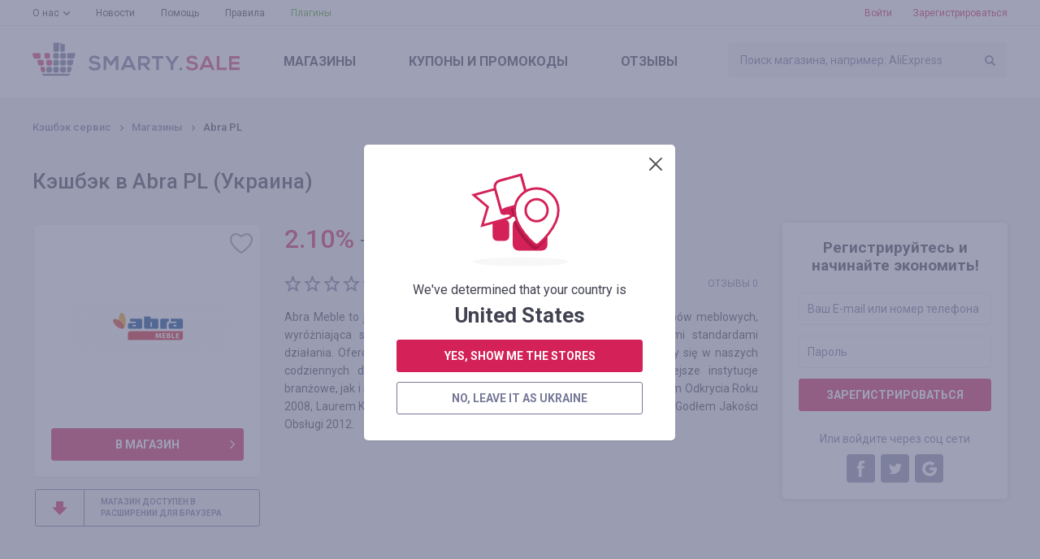

--- FILE ---
content_type: text/html; charset=UTF-8
request_url: https://smarty.sale/ua/shops/abra_pl
body_size: 13961
content:

<!DOCTYPE html>
<html lang="ru">
<head>
    <title>Кэшбэк ✅ Abra PL 2.10% — Smarty.Sale Украина</title>
    <link href="https://smarty.sale/ua/shops/abra_pl" rel="alternate" hreflang="ru-ua">
<link href="https://smarty.sale/ua/uk/shops/abra_pl" rel="alternate" hreflang="uk-ua">
<link href="https://smarty.sale/kz/shops/abra_pl" rel="alternate" hreflang="ru-kz">
<link href="https://smarty.sale/us/shops/abra_pl" rel="alternate" hreflang="en-us">
<link href="https://smarty.sale/pl/shops/abra_pl" rel="alternate" hreflang="pl-pl">
<link href="https://smarty.sale/br/shops/abra_pl" rel="alternate" hreflang="pt-br">
<link href="https://smarty.sale/mx/shops/abra_pl" rel="alternate" hreflang="es">
<link href="https://smarty.sale/us/shops/abra_pl" rel="alternate" hreflang="x-default">
    <meta charset="UTF-8">
    <meta name="csrf-param" content="_csrf">
    <meta name="csrf-token" content="5LSFBYlL6Yoc_UcPG8M_rbDLsOGiB3PfmTfiAUJjz0GR1u028yS7yEiINmJWoRLn9JTFhM51K7vwVtBWFzSpDg==">
        <script type="application/ld+json">{"@context":"http://schema.org/","@type":"Service","name":"Abra PL"}</script>    <link rel="dns-prefetch" href="https://fonts.googleapis.com">
    <!-- TradeDoubler site verification 3254580 -->
    <meta name="google-site-verification" content="5qDOD4kldUmrCibtA-iDW6JIoxVNuKWcngeBNcKOEQA"/>
    <meta name="viewport" content="width=device-width, initial-scale=1, maximum-scale=1.0, user-scalable=no">
    <link rel="apple-touch-icon" sizes="57x57" href="/favicon/apple-icon-57x57.png">
    <link rel="apple-touch-icon" sizes="60x60" href="/favicon/apple-icon-60x60.png">
    <link rel="apple-touch-icon" sizes="72x72" href="/favicon/apple-icon-72x72.png">
    <link rel="apple-touch-icon" sizes="76x76" href="/favicon/apple-icon-76x76.png">
    <link rel="apple-touch-icon" sizes="114x114" href="/favicon/apple-icon-114x114.png">
    <link rel="apple-touch-icon" sizes="120x120" href="/favicon/apple-icon-120x120.png">
    <link rel="apple-touch-icon" sizes="144x144" href="/favicon/apple-icon-144x144.png">
    <link rel="apple-touch-icon" sizes="152x152" href="/favicon/apple-icon-152x152.png">
    <link rel="apple-touch-icon" sizes="180x180" href="/favicon/apple-icon-180x180.png">
    <link rel="icon" type="image/png" sizes="192x192" href="/favicon/android-icon-192x192.png">
    <link rel="icon" type="image/png" sizes="32x32" href="/favicon/favicon-32x32.png">
    <link rel="icon" type="image/png" sizes="96x96" href="/favicon/favicon-96x96.png">
    <link rel="icon" type="image/png" sizes="16x16" href="/favicon/favicon-16x16.png">
    <link rel="manifest" href="https://smarty.sale/manifest.json">
    <link rel="mask-icon" href="https://smarty.sale/favicon/safari-pinned-tab.svg" color="#5bbad5">
    <meta name="msapplication-TileColor" content="#ffffff">
    <meta name="msapplication-TileImage" content="/favicon/ms-icon-144x144.png">
    <meta name="mailru-verification" content="83757b065305a1ff"/>
    <meta name="theme-color" content="#ffffff">
    <!--[if lt IE 9]>
    <script src="/js/html5.min.js"></script>
    <script src="/js/background_size_emu.js"></script>
    <![endif]-->
    <link rel="chrome-webstore-item" href="https://chrome.google.com/webstore/detail/jphoeefokmhkfljjhlpbndhikhjpencm">
        <link rel="stylesheet" href="/css/app.min.css?3abf8999112">
    <link rel="stylesheet" href="https://fonts.googleapis.com/css?family=Roboto:400,400i,500,500i,700,700i,900">
        <!-- Google Tag Manager -->
        <script>(function (w, d, s, l, i) {
                w[l] = w[l] || [];
                w[l].push({
                    'gtm.start':
                        new Date().getTime(), event: 'gtm.js'
                });
                var f = d.getElementsByTagName(s)[0],
                    j = d.createElement(s), dl = l != 'dataLayer' ? '&l=' + l : '';
                j.async = true;
                j.src =
                    'https://www.googletagmanager.com/gtm.js?id=' + i + dl;
                f.parentNode.insertBefore(j, f);
            })(window, document, 'script', 'dataLayer', 'GTM-TKZ3WTG');</script>
        <!-- End Google Tag Manager -->


        <meta name="description" content="Кэшбэк ✅ Abra PL 2.10% с каждого заказа.💰💲 Возврат денег в Abra PL при покупке любого товара. Кэшбэк-сервис ☝ №1 Smarty.Sale Украина ⭐">
<meta property="og:image" content="https://smarty.sale/uploads/shop/3940.png">
<meta property="og:description" content="Возврат 2.10% со всех покупок на Abra PL, регистрируйтесь!">
<meta property="og:title" content="Abra PL. кэшбэк - 2.10%">
<meta property="twitter:card" content="summary">
<meta property="twitter:title" content="Abra PL. кэшбэк - 2.10%">
<meta property="twitter:description" content="Возврат   2.10% со всех покупок на Abra PL, регистрируйтесь!">
<meta property="twitter:image" content="https://smarty.sale/uploads/shop/3940.png">
<link href="//yastatic.net" rel="dns-prefetch">
<link href="https://smarty.sale/ua/shops/abra_pl" rel="canonical">
<script src="https://www.google.com/recaptcha/api.js?3abf525262" async defer="defer"></script>
<script>window.triggerReCaptcha = function() {
             $('#loginform').submit();
        };</script>
    <link rel="stylesheet" href="/uploads/slider/style.css?7934bae25ef38a28df01e8fb4739ea391?2">
</head>
<body>
<!-- Google Tag Manager (noscript) -->
<noscript>
    <iframe src="https://www.googletagmanager.com/ns.html?id=GTM-TKZ3WTG"
            height="0" width="0" style="display:none;visibility:hidden"></iframe>
</noscript>
<!-- End Google Tag Manager (noscript) -->
<div class="wrapper">
    
                    <noindex>
                <div id="adblock_isset" class="warning">
                    <div class="container">
                        <p data-adblock-text="У Вас установлен AdBlock — он может помешать работе нашего сервиса и Вы не получите вознаграждение."></p>
                    </div>
                </div>
            </noindex>
        
        <header>

            <div class="header-top">
                <div class="container">

                    <nav class="header-top-nav">
                        <ul><li class="dropdown"><a href="/ua/about.html">О нас</a><ul><li><a href="/ua/how_it_works.html">Как это работает?</a></li>
<li><a href="/ua/recommendations.html">Рекомендации</a></li>
<li><a href="/ua/plugin.html">Плагин Smarty.Sale</a></li>
<li><a href="/ua/partners.html">Реферальная программа</a></li></ul></li>
<li><a href="/ua/news">Новости</a></li>
<li><a href="/ua/help">Помощь</a></li>
<li><a href="/ua/rules.html">Правила</a></li>
<li class="active"><a href="/ua/plugin">Плагины</a></li></ul>                    </nav>
                    <button type="button" class="mobile-nav-button">
                        <span></span>
                    </button>
                    <button type="button" class="mobile-search-button"></button>
                                            <a href="#login-form" class="mobile-profile-button fancybox"></a>
                                                                <ul class="header-user-start">
                            <li>
                                <a href="javascript:void(0)" onclick="app.notLogged();">Войти</a>
                            </li>
                            <li>
                                <a href="#reg-form" class="fancybox">Зарегистрироваться</a>
                            </li>
                        </ul>
                                    </div>
            </div>
            <div class="header-main">
                <div class="container">
                    <a href="/ua" class="logo"></a>
                    <form method="get" data-search-form id="search_form" class="search"
                          action="/ua/shops">
                        <input value=""
                               name="search_title" id="search_title" type="text"
                               placeholder="Поиск магазина, например: AliExpress">
                        <input type="submit" value="">
                    </form>
                    <nav class="header-main-nav">
                        <ul><li><a href="/ua/shops">Магазины</a></li>
<li><a href="/ua/coupons">Купоны<span> и промокоды</span></a></li>
<li><a href="/ua/reviews">Отзывы</a></li></ul>                    </nav>
                </div>
            </div>
                        <div class="nav"></div>
        </header>
        
        <section class="content">
    <div class="container clearfix">
        <div class="breadcrumbs clearfix">
	<ul class="breadcrumb"><li><a href="/ua">Кэшбэк сервис</a></li>
<li><a href="/ua/shops">Магазины</a></li>
<li class="active">Abra PL</li>
</ul></div>
        <div class="panel">
                            <h1>Кэшбэк в Abra PL (Украина)</h1>
                    </div>
                    <aside class="extra-right">
                
<div class="reg">
    <div class="reg-header">Регистрируйтесь и начинайте экономить!</div>
    <form id="signup-form-sidebar" class="form" action="/signup" method="post" data-tip="Номер телефона необходимо указывать в международном формате (с плюсом в начале), с кодом страны и оператора. &lt;br /&gt;&lt;br /&gt;Например, для России: &lt;b&gt;+7&lt;/b&gt;xxxxxxxxx">
<input type="hidden" name="_csrf" value="5LSFBYlL6Yoc_UcPG8M_rbDLsOGiB3PfmTfiAUJjz0GR1u028yS7yEiINmJWoRLn9JTFhM51K7vwVtBWFzSpDg==">
    <fieldset class="field-signupform-login required">
<div class="error-notify"><input type="text" id="signupform-login" class="textfield" name="SignupForm[login]" placeholder="Ваш E-mail или номер телефона" data-email-autocomplete="1" aria-required="true"><span class="error-text"></span></div>
</fieldset>    <fieldset class="field-signupform-password required">
<div class="error-notify"><input type="password" id="signupform-password" class="textfield" name="SignupForm[password]" placeholder="Пароль" aria-required="true"><span class="error-text"></span></div>
</fieldset>    <button type="submit" class="button button-block" disabled="disabled" data-default-html="Зарегистрироваться" data-is-disabled="1">
			<div data-search-wait class="spinner spinner-search">
			  <div class="bounce1"></div>
			  <div class="bounce2"></div>
			  <div class="bounce3"></div>
			</div></button>
    </form>    <div class="reg-or">Или войдите через соц сети</div>

    <ul class="reg-social" id="w0">
	<li><a class="fb" href="/login/facebook" data-eauth-service="facebook"></a></li><li><a class="tw" href="/login/twitter" data-eauth-service="twitter"></a></li><li><a class="gp" href="/login/google" data-eauth-service="google_oauth"></a></li></ul>
</div>            </aside>
                <div class="main-extra-right">
            <section class="block">
                <div class="item clearfix">
                    <div class="item-left">
                        <div class="item-box block marginb15">
                                                            <div class="item-panel">
                                    <button title="Добавить в избранное"                                             type="button"
                                            class="item-box-like" data-needlogin ></button>
                                </div>
                                                                                    <div class="item-box-image">
								<span>
									<img alt="Кэшбэк в Abra PL" title="Кэшбэк в Abra PL" src="https://smarty.sale/uploads/shop/3940.png"
                                         srcset="https://smarty.sale/uploads/shop/3940.png?1 1x, https://smarty.sale/uploads/shop/2x/3940.png?1 2x">
								</span>
                            </div>
                                                            <div class="item-box-button">
                                    <a target="_blank" href="javascript:void(0);"
                                       class="button b2 button-go button-block" data-needlogin  data-shop-redirect="3940">в магазин</a>
                                </div>
                                                    </div>
                                                    <a href="/ua/plugin.html"
                               class="button button-regular button-transparent button-plugin">
                                <span>магазин доступен в расширении для браузера</span>
                            </a>
                                            </div>
                    <div class="col">
                                                <div class="item-cashback">
                                                                                                <span>  2.10<span>%</span></span>                                                                <i class="mobile-hidden"> — </i>кэшбэк с оплаченного заказа                                                    </div>

                                                

                        <div class="clearfix block-lite">
                            <ul class="rating"><li class=""></li><li class=""></li><li class=""></li><li class=""></li><li class=""></li></ul>                                                            <span class="item-comments-link">
                                 Отзывы 0                            </span>
                                                    </div>
                        <p style="text-align:justify">Abra Meble to jedna z najbardziej rozpoznawalnych i cenionych sieci sklep&oacute;w meblowych, wyr&oacute;żniająca się bogatą ofertą, atrakcyjnymi cenami oraz najwyższymi standardami działania. Oferowany przez nas asortyment oraz zasady, jakimi kierujemy się w naszych codziennych działaniach zostały docenione zar&oacute;wno przez najważniejsze instytucje branżowe, jak i samych konsument&oacute;w &ndash; zostaliśmy nagrodzeni m.in. tytułem Odkrycia Roku 2008, Laurem Konsumenta 2010, Dużą Perłą Polskiej Gospodarki 2011 oraz Godłem Jakości Obsługi 2012.</p>
                                            </div>
                </div>
            </section>
            <section class="block tabs">
                <div class="tabs-nav">
                    <ul>
                        <li>
                            <a href="javascript:void(0)" data-tabs-link="#tab-1" data-index="0">инфо<span>рмация/условия</span></a>
                        </li>
                        <li style="display: none;" data-tabs-link="#tab-2" data-index="1">

                        </li>
                        <li>
                            <a href="javascript:void(0)" data-tabs-link="#tab-3" data-index="2">гарантия</a>
                        </li>
                                            </ul>
                </div>
                <div class="box tabs-content" data-tabs-content>
                                            <div id="tab-1" class="tab">
                                                            <p><strong>Среднее время ожидания кэшбэка:</strong> <strong
                                            class="color">10 дней</strong>
                                </p>
                                                                                        <p style="text-align:justify">W ofercie sklep&oacute;w Abra znaleźć można modne i praktyczne meble do każdego domowego wnętrza &ndash; salonu, jadalni, sypialni, pokoju młodzieżowego czy przedpokoju. Oferujemy r&oacute;wnież wiele dodatk&oacute;w, akcesori&oacute;w i dekoracji: lampy, żyrandole, poduszki i kołdry, poduszki dekoracyjne, naklejki, fototapety czy obrazy. Wszystkie nasze produkty charakteryzują się wyjątkową funkcjonalnością oraz pełnią bezpieczeństwa. Są wykonane z najwyższej jakości surowc&oacute;w, z zastosowaniem nowoczesnych technologii produkcyjnych, posiadają niezbędne certyfikaty.</p>
                                                                                                                            <div class="item-cashback-box onetariff">
                                        <div class="item-cashback-col pull-left">
                                            <ul>
                                                                                                    <li>
                                                        <span>2.10<span>%</span></span><span>Płatne zamówienie</span>
                                                    </li>
                                                                                            </ul>
                                        </div>
                                        <div class="item-cashback-col pull-right">
                                            <ul>
                                                                                            </ul>
                                        </div>
                                        <div class="clear"></div>
                                    </div>
                                                                                    </div>
                                                            <div id="tab-3" class="tab">

                        <b>Мы гарантируем начисление и выплату кэшбэка, в таких случаях:</b><br /><br /> 1. Переход был совершен при помощи кнопки «В магазин» у нас на сайте. После перехода в интернет-магазин прошло не более 4-х часов, заказ совершен не покидая магазин.<br /> 2. После совершения перехода в магазин, Вы не переходили по рекламным объявлениям в других источниках и не переходили из рассылок интернет-магазинов на сайт, так же не использовали сторонние промокоды<br /> 3. Выбранный Вами товар участвует в кэшбэке (в некоторых интернет-магазинах есть разделение на категории, смотрите вкладку «ИНФОРМАЦИЯ/УСЛОВИЯ» )<br /> 4. После оплаты товара Вами в интернет-магазине, Вы не отказались от товара по каким либо причинам<br /> 5. Вы не используете или отключили специальные блокировщики рекламы, такие как AdBlock и другие<br /> <br /> Гарантируем выплату заработанных Вами средств на выбранный удобный способ в течении 3-х рабочих дней (обычно не более суток) после подачи запроса через специальное меню «ВЫВОД СРЕДСТВ».                                            </div>
                                    </div>
            </section>

                                        <section id="last-reviews" class="block">
                                                                    <div id="add_review_button" data-pjax-container="" data-pjax-push-state data-pjax-timeout="1000">                                                    <div class="block center">
                                <a href="#login-form" class="button fancybox">Авторизируйтесь, чтобы оставить отзыв</a>
                            </div>
                        </div>                        <div id="reviews_list" data-pjax-container="" data-pjax-push-state data-pjax-timeout="1000">                                                </div>                                        <div class="clearfix button-left-right">

                                            </div>
                </section>
                        <section class="carousel block">
                <h2>Похожие магазины</h2>
                <div class="owl-carousel">

			    <div class="catalog-box">
        <button title="Добавить в избранное"  type="button"
                class="catalog-like" data-needlogin ></button>
                <a href="https://smarty.sale/ua/shops/aliexpress" data-pjax="0" class="catalog-image">
		<span>
			<img  class="owl-lazy" src="/img/e.png" data-src="https://smarty.sale/uploads/shop/66.png" data-src-retina="https://smarty.sale/uploads/shop/2x/66.png" alt="Кэшбэк в AliExpress"
                                                                                                                                                             title="Кэшбэк в AliExpress">
		</span>
        </a>
        <div class="catalog-name">
            <span>AliExpress</span>
        </div>

                    <div class="catalog-cashback">кэшбэк<span>  до 5.00%</span></div>
                <div class="catalog-reviews">
            <a href="https://smarty.sale/ua/shops/aliexpress">2311 отзывов</a>
        </div>
        <a target="_blank" data-pjax="0" href="javascript:void(0);"
           class="button button-go button-transparent button-block" data-needlogin  data-shop-redirect="66">в магазин</a>
        <div class="catalog-more">
            <a data-pjax="0" href="https://smarty.sale/ua/shops/aliexpress">Подробнее</a>
        </div>
    </div>
			    <div class="catalog-box">
        <button title="Добавить в избранное"  type="button"
                class="catalog-like" data-needlogin ></button>
                <a href="https://smarty.sale/ua/shops/iherb_com_int" data-pjax="0" class="catalog-image">
		<span>
			<img  class="owl-lazy" src="/img/e.png" data-src="https://smarty.sale/uploads/shop/2246.png" data-src-retina="https://smarty.sale/uploads/shop/2x/2246.png" alt="Кэшбэк в iHerb.com"
                                                                                                                                                             title="Кэшбэк в iHerb.com">
		</span>
        </a>
        <div class="catalog-name">
            <span>iHerb.com</span>
        </div>

                    <div class="catalog-cashback">кэшбэк<span>  2.00%</span></div>
                <div class="catalog-reviews">
            <a href="https://smarty.sale/ua/shops/iherb_com_int">62 отзыва</a>
        </div>
        <a target="_blank" data-pjax="0" href="javascript:void(0);"
           class="button button-go button-transparent button-block" data-needlogin  data-shop-redirect="2246">в магазин</a>
        <div class="catalog-more">
            <a data-pjax="0" href="https://smarty.sale/ua/shops/iherb_com_int">Подробнее</a>
        </div>
    </div>
			    <div class="catalog-box">
        <button title="Добавить в избранное"  type="button"
                class="catalog-like" data-needlogin ></button>
                <a href="https://smarty.sale/ua/shops/prom_ua" data-pjax="0" class="catalog-image">
		<span>
			<img  class="owl-lazy" src="/img/e.png" data-src="https://smarty.sale/uploads/shop/3391.png" data-src-retina="https://smarty.sale/uploads/shop/2x/3391.png" alt="Кэшбэк в Prom.ua"
                                                                                                                                                             title="Кэшбэк в Prom.ua">
		</span>
        </a>
        <div class="catalog-name">
            <span>Prom.ua</span>
        </div>

                    <div class="catalog-cashback">кэшбэк<span>  до 0.77%</span></div>
                <div class="catalog-reviews">
            <a href="https://smarty.sale/ua/shops/prom_ua">37 отзывов</a>
        </div>
        <a target="_blank" data-pjax="0" href="javascript:void(0);"
           class="button button-go button-transparent button-block" data-needlogin  data-shop-redirect="3391">в магазин</a>
        <div class="catalog-more">
            <a data-pjax="0" href="https://smarty.sale/ua/shops/prom_ua">Подробнее</a>
        </div>
    </div>
			    <div class="catalog-box">
        <button title="Добавить в избранное"  type="button"
                class="catalog-like" data-needlogin ></button>
                <a href="https://smarty.sale/ua/shops/baby_maudau_com_ua" data-pjax="0" class="catalog-image">
		<span>
			<img  class="owl-lazy" src="/img/e.png" data-src="https://smarty.sale/uploads/shop/6329.png" data-src-retina="https://smarty.sale/uploads/shop/2x/6329.png" alt="Кэшбэк в MAUDAU"
                                                                                                                                                             title="Кэшбэк в MAUDAU">
		</span>
        </a>
        <div class="catalog-name">
            <span>MAUDAU</span>
        </div>

                    <div class="catalog-cashback">кэшбэк<span>  1.50%</span></div>
                <div class="catalog-reviews">
            <a href="https://smarty.sale/ua/shops/baby_maudau_com_ua">5 отзывов</a>
        </div>
        <a target="_blank" data-pjax="0" href="javascript:void(0);"
           class="button button-go button-transparent button-block" data-needlogin  data-shop-redirect="6329">в магазин</a>
        <div class="catalog-more">
            <a data-pjax="0" href="https://smarty.sale/ua/shops/baby_maudau_com_ua">Подробнее</a>
        </div>
    </div>
			    <div class="catalog-box">
        <button title="Добавить в избранное"  type="button"
                class="catalog-like" data-needlogin ></button>
                <a href="https://smarty.sale/ua/shops/atb_ua" data-pjax="0" class="catalog-image">
		<span>
			<img  class="owl-lazy" src="/img/e.png" data-src="https://smarty.sale/uploads/shop/7165.png" data-src-retina="https://smarty.sale/uploads/shop/2x/7165.png" alt="Кэшбэк в ATB UA"
                                                                                                                                                             title="Кэшбэк в ATB UA">
		</span>
        </a>
        <div class="catalog-name">
            <span>ATB UA</span>
        </div>

                    <div class="catalog-cashback">кэшбэк<span>  0.88%</span></div>
                <div class="catalog-reviews">
            <a href="https://smarty.sale/ua/shops/atb_ua">2 отзыва</a>
        </div>
        <a target="_blank" data-pjax="0" href="javascript:void(0);"
           class="button button-go button-transparent button-block" data-needlogin  data-shop-redirect="7165">в магазин</a>
        <div class="catalog-more">
            <a data-pjax="0" href="https://smarty.sale/ua/shops/atb_ua">Подробнее</a>
        </div>
    </div>
			    <div class="catalog-box">
        <button title="Добавить в избранное"  type="button"
                class="catalog-like" data-needlogin ></button>
                <a href="https://smarty.sale/ua/shops/foxtrot_ua" data-pjax="0" class="catalog-image">
		<span>
			<img  class="owl-lazy" src="/img/e.png" data-src="https://smarty.sale/uploads/shop/1610.png" data-src-retina="https://smarty.sale/uploads/shop/2x/1610.png" alt="Кэшбэк в Foxtrot UA"
                                                                                                                                                             title="Кэшбэк в Foxtrot UA">
		</span>
        </a>
        <div class="catalog-name">
            <span>Foxtrot UA</span>
        </div>

                    <div class="catalog-cashback">кэшбэк<span>  до 1.00%</span></div>
                <div class="catalog-reviews">
            <a href="https://smarty.sale/ua/shops/foxtrot_ua">52 отзыва</a>
        </div>
        <a target="_blank" data-pjax="0" href="javascript:void(0);"
           class="button button-go button-transparent button-block" data-needlogin  data-shop-redirect="1610">в магазин</a>
        <div class="catalog-more">
            <a data-pjax="0" href="https://smarty.sale/ua/shops/foxtrot_ua">Подробнее</a>
        </div>
    </div>
			    <div class="catalog-box">
        <button title="Добавить в избранное"  type="button"
                class="catalog-like" data-needlogin ></button>
                <a href="https://smarty.sale/ua/shops/anc_ua" data-pjax="0" class="catalog-image">
		<span>
			<img  class="owl-lazy" src="/img/e.png" data-src="https://smarty.sale/uploads/shop/7320.png" data-src-retina="https://smarty.sale/uploads/shop/2x/7320.png" alt="Кэшбэк в ANC UA"
                                                                                                                                                             title="Кэшбэк в ANC UA">
		</span>
        </a>
        <div class="catalog-name">
            <span>ANC UA</span>
        </div>

                    <div class="catalog-cashback">кэшбэк<span>  1.00%</span></div>
                <div class="catalog-reviews">
            <a href="https://smarty.sale/ua/shops/anc_ua">1 отзыв</a>
        </div>
        <a target="_blank" data-pjax="0" href="javascript:void(0);"
           class="button button-go button-transparent button-block" data-needlogin  data-shop-redirect="7320">в магазин</a>
        <div class="catalog-more">
            <a data-pjax="0" href="https://smarty.sale/ua/shops/anc_ua">Подробнее</a>
        </div>
    </div>
			    <div class="catalog-box">
        <button title="Добавить в избранное"  type="button"
                class="catalog-like" data-needlogin ></button>
                <a href="https://smarty.sale/ua/shops/varus_ua" data-pjax="0" class="catalog-image">
		<span>
			<img  class="owl-lazy" src="/img/e.png" data-src="https://smarty.sale/uploads/shop/7221.png" data-src-retina="https://smarty.sale/uploads/shop/2x/7221.png" alt="Кэшбэк в Varus UA"
                                                                                                                                                             title="Кэшбэк в Varus UA">
		</span>
        </a>
        <div class="catalog-name">
            <span>Varus UA</span>
        </div>

                    <div class="catalog-cashback">кэшбэк<span>  1.46%</span></div>
                <div class="catalog-reviews">
            <a href="https://smarty.sale/ua/shops/varus_ua">0 отзывов</a>
        </div>
        <a target="_blank" data-pjax="0" href="javascript:void(0);"
           class="button button-go button-transparent button-block" data-needlogin  data-shop-redirect="7221">в магазин</a>
        <div class="catalog-more">
            <a data-pjax="0" href="https://smarty.sale/ua/shops/varus_ua">Подробнее</a>
        </div>
    </div>
			    <div class="catalog-box">
        <button title="Добавить в избранное"  type="button"
                class="catalog-like" data-needlogin ></button>
                <a href="https://smarty.sale/ua/shops/joom" data-pjax="0" class="catalog-image">
		<span>
			<img  class="owl-lazy" src="/img/e.png" data-src="https://smarty.sale/uploads/shop/5043.png" data-src-retina="https://smarty.sale/uploads/shop/2x/5043.png" alt="Кэшбэк в Joom"
                                                                                                                                                             title="Кэшбэк в Joom">
		</span>
        </a>
        <div class="catalog-name">
            <span>Joom</span>
        </div>

                    <div class="catalog-cashback">кэшбэк<span>  до 5.53%</span></div>
                <div class="catalog-reviews">
            <a href="https://smarty.sale/ua/shops/joom">26 отзывов</a>
        </div>
        <a target="_blank" data-pjax="0" href="javascript:void(0);"
           class="button button-go button-transparent button-block" data-needlogin  data-shop-redirect="5043">в магазин</a>
        <div class="catalog-more">
            <a data-pjax="0" href="https://smarty.sale/ua/shops/joom">Подробнее</a>
        </div>
    </div>
			    <div class="catalog-box">
        <button title="Добавить в избранное"  type="button"
                class="catalog-like" data-needlogin ></button>
                <a href="https://smarty.sale/ua/shops/master_zoo" data-pjax="0" class="catalog-image">
		<span>
			<img  class="owl-lazy" src="/img/e.png" data-src="https://smarty.sale/uploads/shop/7468.png" data-src-retina="https://smarty.sale/uploads/shop/2x/7468.png" alt="Кэшбэк в Master Zoo"
                                                                                                                                                             title="Кэшбэк в Master Zoo">
		</span>
        </a>
        <div class="catalog-name">
            <span>Master Zoo</span>
        </div>

                    <div class="catalog-cashback">кэшбэк<span>  2.62%</span></div>
                <div class="catalog-reviews">
            <a href="https://smarty.sale/ua/shops/master_zoo">0 отзывов</a>
        </div>
        <a target="_blank" data-pjax="0" href="javascript:void(0);"
           class="button button-go button-transparent button-block" data-needlogin  data-shop-redirect="7468">в магазин</a>
        <div class="catalog-more">
            <a data-pjax="0" href="https://smarty.sale/ua/shops/master_zoo">Подробнее</a>
        </div>
    </div>
	
</div>
            </section>
        </div>
    </div>
</section>
                            </div>
    <footer>
    <div class="container">
        <nav class="nav clearfix">
            <ul><li><a href="/ua/all-shops">Магазины от А до Я</a></li>
<li><a href="/ua/all-coupons">Промокоды от А до Я</a></li>
<li><a href="/ua/about.html">О нас</a><ul class="sub-nav"><li><a href="/ua/how_it_works.html">Как это работает?</a></li>
<li><a href="/ua/recommendations.html">Рекомендации</a></li>
<li><a href="/ua/plugin.html">Плагин Smarty.Sale</a></li>
<li><a href="/ua/partners.html">Реферальная программа</a></li></ul><button type="button" class="sub-nav-button"></button></li>
<li><a href="/ua/news">Новости</a></li>
<li><a href="/ua/help">Помощь</a></li>
<li><a href="/ua/rules.html">Правила</a></li>
<li class="plugins-menu"><a href="/ua/plugin">Плагины</a></li></ul>        </nav>
        <div class="footer-main">
            <div class="clearfix">
                                    <div class="footer-main-app">
                    <span class="footer-main-header"><span>Больше скидок</span>в нашем мобильном приложении</span>
                    <noindex>
                        <a href="/app/ios" target="_blank" rel="nofollow"
                           class="footer-main-app-ios app-ios-"></a>
                        <a href="/app/android?referrer=utm_source%253Dsmarty.sale%2526utm_medium%253Dfooter"
                           target="_blank" rel="nofollow"
                           class="footer-main-app-android app-android-"></a>
                    </noindex>
                    </div>
                                <div class="footer-main-payment">
                    <span class="footer-main-header">Мы работаем с</span>
                    <ul class="clearfix">
                        <li class="footer-main-payment-visa"></li>
                        <li class="footer-main-payment-mastercard"></li>
                        <li class="footer-main-payment-sim"></li>
                    </ul>
                </div>
                <div class="footer-main-contact">
                                        <span class="footer-main-header">Следите за новостями и акциями</span>
                    <noindex>
                        <ul class="footer-main-social clearfix">
                            <li>
                                <a href="https://facebook.com/smarty.sale/" target="_blank" rel="nofollow"
                                   class="fb"><span>facebook</span></a>
                            </li>
                                                            <li><a href="https://www.instagram.com/smarty.sale/" target="_blank" rel="nofollow" class="in"></a></li>
                                                                    <li><a href="https://t.me/smartysale" target="_blank" rel="nofollow" class="tg"></a></li>
                                                                                    </ul>
                    </noindex>
                                        <span class="footer-main-header">Служба поддержки Smarty.Sale</span>
                    <div class="clearfix">
                        <a href="mailto:help@smarty.sale" class="footer-main-contact-mail">help@smarty.sale</a>
                        
                    </div>
                </div>
            </div>
        </div>
        <div class="footer-bottom clearfix">
            <div class="footer-bottom-buttons clearfix">
                <a href="#" data-partner-contact-form class="footer-partnership-button">Партнерская <span>программа</span></a>
                <a href="#" data-add-shop-form class="footer-add-button">Добавить <span>магазин</span></a>
            </div>

            <div id="top-country-widget" class="lang" data-pjax-container="" data-pjax-push-state data-pjax-timeout="1000" data-country-widget="1">
            <div class="lang-box">
                <div class="lang-box-current">
                    <img src="/img/svg/flag-ua.svg" alt="">
                    <span>Украина</span>
                </div>
                <ul>
                                                                    <li>
                            <a class="current" href="/ua/shops/abra_pl" data-i18n="1" data-pjax="0" data-is-translations="1" data-change-country="ua"><img src="/img/svg/flag-ua.svg" alt="">Украина</a>                        </li>
                                                                    <li>
                            <a href="/kz/shops/abra_pl" data-i18n="1" data-pjax="0" data-is-translations="1" data-change-country="kz"><img src="/img/svg/flag-kz.svg" alt="">Казахстан</a>                        </li>
                                                                    <li>
                            <a href="/pl/shops/abra_pl" data-i18n="1" data-pjax="0" data-is-translations="1" data-change-country="pl"><img src="/img/svg/flag-pl.svg" alt="">Polska</a>                        </li>
                                                                    <li>
                            <a href="/us/shops/abra_pl" data-i18n="1" data-pjax="0" data-is-translations="1" data-change-country="us"><img src="/img/svg/flag-us.svg" alt="">USA</a>                        </li>
                                                                    <li>
                            <a href="/br/shops/abra_pl" data-i18n="1" data-pjax="0" data-is-translations="1" data-change-country="br"><img src="/img/svg/flag-br.svg" alt="">Brasil</a>                        </li>
                                                                    <li>
                            <a href="/mx/shops/abra_pl" data-i18n="1" data-pjax="0" data-is-translations="1" data-change-country="mx"><img src="/img/svg/flag-mx.svg" alt=""></a>                        </li>
                                    </ul>
            </div>
                            <div class="lang-box">
                    <div class="lang-box-current">
                        <span>Русский</span>
                    </div>
                    <ul>
                                                    <li>
                                <a class="current" href="/ua/shops/abra_pl" data-i18n="1" data-change-translation="ru" data-pjax="0">Русский</a>                            </li>
                                                    <li>
                                <a href="/ua/uk/shops/abra_pl" data-i18n="1" data-change-translation="uk" data-pjax="0">Українська</a>                            </li>
                                            </ul>
                </div>
                        </div>        </div>
        <div class="copyright">&copy; 2025. Smarty.Sale. All rights reserved.
            <a style="color: white; text-decoration: underline;" href="/ua/rules.html"
               data-pjax="0">Клиентское соглашение</a>
                    </div>
    </div>
</footer>        <div class="helpers">
        <div id="tips-pjax" class="helpers-box" data-pjax-container="" data-pjax-timeout="1000">                </div>    </div>
        <div class="popup" id="login-form">
        <h3 data-title>вход</h3>
        <h3 data-title-cashback style="display: none;">авторизуйтесь, чтобы получить кэшбэк</h3>

        <form id="loginform" class="form" action="/login" method="post">
<input type="hidden" name="_csrf" value="5LSFBYlL6Yoc_UcPG8M_rbDLsOGiB3PfmTfiAUJjz0GR1u028yS7yEiINmJWoRLn9JTFhM51K7vwVtBWFzSpDg==">        <fieldset class="field-loginform-login required">
<div class="error-notify"><input type="text" id="loginform-login" class="textfield" name="LoginForm[login]" placeholder="E-mail или номер телефона" data-email-autocomplete="1" aria-required="true"><span class="error-text"></span></div>
</fieldset>        <fieldset class="field-loginform-password required">
<div class="error-notify"><input type="password" id="loginform-password" class="textfield" name="LoginForm[password]" placeholder="Пароль" aria-required="true"><span class="error-text"></span></div>
</fieldset>        <input type="hidden" id="redirect-type" name="LoginForm[redirect]" value="">        <input type="hidden" id="redirect-id" name="LoginForm[redirectId]" value="">        <div class="g-recaptcha g-recaptcha-0" data-badge="inline" data-size="invisible" style="display: none;" data-sitekey="6LeXgHYUAAAAABITOMuNkJ5DGBLV9RowOh3usphW" data-callback="triggerReCaptcha"></div>        <fieldset class="form-button">
            <button type="button" class="button button-block" disabled="disabled" data-default-html="Войти" data-is-disabled="1" onclick="grecaptcha.execute();">
			<div data-search-wait class="spinner spinner-search">
			  <div class="bounce1"></div>
			  <div class="bounce2"></div>
			  <div class="bounce3"></div>
			</div></button>        </fieldset>
        <div class="form-toolbox clearfix">
            <div class="pull-left">
                <input type="hidden" name="LoginForm[rememberMe]" value="0"><input type="checkbox" id="remember" name="LoginForm[rememberMe]" value="1" checked>                <label for="remember">Запомнить меня</label>
            </div>
            <a href="#recovery-pass-form" class="forget-pass fancybox">Забыли пароль?</a>
        </div>
        </form>        <div class="popup-social">
            <h4>
                <span>Через соцсети</span>
            </h4>
            <ul class="eauth-list" id="w1">
	<li><a class="fb" href="/login/facebook" data-eauth-service="facebook"></a></li><li><a class="tw" href="/login/twitter" data-eauth-service="twitter"></a></li><li><a class="gp" href="/login/google" data-eauth-service="google_oauth"></a></li></ul>
        </div>
        <div class="popup-box">
            <p>
                <a href="#reg-form" class="fancybox">Регистрация</a>
            </p>
        </div>
    </div>

    
<div class="popup" id="recovery-pass-form">
	<h3>Восстановление пароля</h3>
	<form id="pass-recovery-form" class="form" action="/restore-pass-request" method="post">
<input type="hidden" name="_csrf" value="5LSFBYlL6Yoc_UcPG8M_rbDLsOGiB3PfmTfiAUJjz0GR1u028yS7yEiINmJWoRLn9JTFhM51K7vwVtBWFzSpDg==">		<fieldset class="field-restorepassform-login required">
<div class="error-notify"><input type="text" id="restorepassform-login" class="textfield" name="RestorePassForm[login]" placeholder="Ваш E-mail или номер телефона" data-email-autocomplete="1" aria-required="true"><span class="error-text"></span></div>
</fieldset>		<fieldset class="form-button">
			<button type="submit" class="button button-block">Восстановить</button>		</fieldset>
	</form>	<div class="popup-box">
		<p>
			<a href="#login-form" class="fancybox link-arrow">вход</a>
			<span>Для зарегистрированных пользователей</span>
		</p>
	</div>
</div>
        <div class="popup" id="reg-form">
        <h3>Регистрация</h3>
        <form id="signup-form-refpage" class="form" action="/signup" method="post" data-tip="Номер телефона необходимо указывать в международном формате (с плюсом в начале), с кодом страны и оператора. &lt;br /&gt;&lt;br /&gt;Например, для России: &lt;b&gt;+7&lt;/b&gt;xxxxxxxxx">
<input type="hidden" name="_csrf" value="5LSFBYlL6Yoc_UcPG8M_rbDLsOGiB3PfmTfiAUJjz0GR1u028yS7yEiINmJWoRLn9JTFhM51K7vwVtBWFzSpDg==">        <fieldset class="field-signupform-login required">
<div class="error-notify"><input type="text" id="signupform-login" class="textfield" name="SignupForm[login]" placeholder="Ваш E-mail или номер телефона" data-email-autocomplete="1" aria-required="true"><span class="error-text"></span></div>
</fieldset>        <fieldset class="field-signupform-password required">
<div class="error-notify"><input type="password" id="signupform-password" class="textfield" name="SignupForm[password]" placeholder="Пароль" aria-required="true"><span class="error-text"></span></div>
</fieldset>        <fieldset class="form-button">
            <button type="submit" class="button button-block" disabled="disabled" data-default-html="Зарегистрироваться" data-is-disabled="1">
			<div data-search-wait class="spinner spinner-search">
			  <div class="bounce1"></div>
			  <div class="bounce2"></div>
			  <div class="bounce3"></div>
			</div></button>        </fieldset>
        </form>                    <div class="popup-social">
                <h4>
                    <span>Через соцсети</span>
                </h4>
                <ul class="eauth-list" id="w2">
	<li><a class="fb" href="/login/facebook" data-eauth-service="facebook"></a></li><li><a class="tw" href="/login/twitter" data-eauth-service="twitter"></a></li><li><a class="gp" href="/login/google" data-eauth-service="google_oauth"></a></li></ul>
            </div>
            <div class="popup-box">
                <p>
                    <a href="#login-form" class="fancybox link-arrow">вход</a>
                    <span>Для зарегистрированных пользователей</span>
                </p>
            </div>
            </div>
            <div class="popup" id="country-detect" style="display: none;">
    <div class="popup-content">
        <div class="popup-country-detect">
            <div class="popup-icon popup-icon-country-detect"></div>
            <p>We've determined that your country is</p>
            <span>United States</span>
            <ul class="popup-country-detect-buttons">
                <li>
                    <a data-detected-country-change href="javascript:void(0);" onclick="app.keepCountry();"
                       class="button button-block">yes, show me the stores</a>
                </li>
                <li>
                    <a href="javascript:void(0);" onclick="app.keepCountry();"
                       class="button button-block button-regular button-transparent">no, leave it as Ukraine</a>
                </li>
            </ul>
        </div>
    </div>
</div>    
        <script>var isAdblock = true;</script>

    <script>
                var selectedCountry = 'ua';
    </script>




    <script>
        (function (i, s, o, g, r, a, m) {
            i['GoogleAnalyticsObject'] = r;
            i[r] = i[r] || function () {
                (i[r].q = i[r].q || []).push(arguments)
            }, i[r].l = 1 * new Date();
            a = s.createElement(o),
                m = s.getElementsByTagName(o)[0];
            a.async = 1;
            a.src = g;
            m.parentNode.insertBefore(a, m)
        })(window, document, 'script', 'https://smarty.sale/proxied/ga.js', 'ga');

        ga('create', 'UA-75213425-1', 'auto');
        ga('require', 'GTM-KNZNQB9');
        ga('send', 'pageview');

        
    </script>


    <script type="text/javascript">
        (function (d, w, c) {
            (w[c] = w[c] || []).push(function () {
                try {
                    w.yaCounter42769014 = new Ya.Metrika({
                        id: 42769014,
                        clickmap: true,
                        trackLinks: true,
                        accurateTrackBounce: true,
                        webvisor: true
                    });
                                    } catch (e) {
                }
            });

            var n = d.getElementsByTagName("script")[0],
                s = d.createElement("script"),
                f = function () {
                    n.parentNode.insertBefore(s, n);
                };
            s.type = "text/javascript";
            s.async = true;
            s.src = "https://smarty.sale//proxied/metrika.js";

            if (w.opera == "[object Opera]") {
                d.addEventListener("DOMContentLoaded", f, false);
            } else {
                f();
            }
        })(document, window, "yandex_metrika_callbacks");
    </script>
    <noscript>
        <div><img src="https://mc.yandex.ru/watch/42769014" style="position:absolute; left:-9999px;" alt=""/></div>
    </noscript>

<!-- Facebook Pixel Code -->
<script>
    !function (f, b, e, v, n, t, s) {
        if (f.fbq) return;
        n = f.fbq = function () {
            n.callMethod ?
                n.callMethod.apply(n, arguments) : n.queue.push(arguments)
        };
        if (!f._fbq) f._fbq = n;
        n.push = n;
        n.loaded = !0;
        n.version = '2.0';
        n.queue = [];
        t = b.createElement(e);
        t.async = !0;
        t.src = v;
        s = b.getElementsByTagName(e)[0];
        s.parentNode.insertBefore(t, s)
    }(window, document, 'script',
        'https://connect.facebook.net/en_US/fbevents.js');
    fbq('init', '313553342609039');
    fbq('track', 'PageView');
</script>
<noscript>
    <img height="1" width="1"
         src="https://www.facebook.com/tr?id=313553342609039&ev=PageView
&noscript=1"/>
</noscript>
<!-- End Facebook Pixel Code -->
<script type="text/javascript">
    (function (d, w) {
        function c(e) {
            var x = new RegExp("[?&]" + e + "=([^&]*)").exec(w.location.search);
            return x && decodeURIComponent(x[1].replace(/\+/g, " "))
        }

        function t(g) {
            var f = g + "=";
            var e = d.cookie.split(";");
            for (var h = 0; h < e.length; h++) {
                var j = e[h].trim();
                if (j.indexOf(f) == 0) {
                    return j.substring(f.length, j.length)
                }
            }
            return null;
        }

        function k(e, n) {
            d.cookie = e + "=" + n + "; path=/"
        }

        var paramName = "safid";
        var uid = c(paramName);
        if (uid) {
            k(paramName, uid);
        } else {
            uid = t(paramName);
        }
        if (uid) {
            s = d.createElement("script"),
                s.type = "text/javascript";
            s.async = true;
            s.src = (w.location.protocol == "https:" ? "https" : "http") + "://c.sellaction.net/fnl/" + uid;
            d.body.appendChild(s);
        }
    })(document, window);
</script>
<script>
        function domReady(fn) {
        if (document.readyState != 'loading') {
            fn();
        } else if (document.addEventListener) {
            document.addEventListener('DOMContentLoaded', fn);
        } else {
            document.attachEvent('onreadystatechange', function () {
                if (document.readyState != 'loading')
                    fn();
            });
        }
    }
        var userLoggedIn = false;
</script>

<!--[if (!IE)|(gt IE 8)]><!-->
<script src="/js/jquery.min.js?3abf525262" defer="defer"></script>
<!--<![endif]-->
<!--[if lte IE 8]>
<script src="//ajax.googleapis.com/ajax/libs/jquery/1.9.1/jquery.min.js"></script>
<![endif]-->
<script src="/js/yii.min.js?3abf525262" defer="defer"></script>
<script src="/js/advert.js?3abf525262" defer="defer"></script>
<script src="/js/app.min.js?3abf525262" defer="defer"></script>
<script src="/js/shop.js?3abf525262&amp;3abf525262" defer="defer"></script>
<script src="/js/slider-sale.js?v=2&amp;3abf525262&amp;3abf525262" defer="defer"></script>
<script src="/js/yii.validation.min.js?3abf525262" defer="defer"></script>
<script src="/js/yii.activeForm.min.js?3abf525262" defer="defer"></script>
<script src="/assets/f7fb3b97/js/eauth.js?3abf525262" defer="defer"></script>
<script src="/js/jquery.pjax.min.js?3abf525262" defer="defer"></script>
<script src="/js/tips.min.js?3abf525262" defer="defer"></script>
<script type="text/javascript">domReady(function () { $(function() { 
$(document).on('pjax:success', function(event) {
    var container = null;
    
      if ($(event.target).attr('id') == 'reviews_list') {
        container = $('#reviews_list');
        }
        else if ($(event.target).attr('id') == 'coupons') {
        container = $('#coupons');
        }
        if (container) {
           $('html, body').stop().animate({
                scrollTop: container.offset().top - 50
        }, 300);
        }
})
push.shopView(3940);
 $(document).on('touchstart touchmove touchend', '.owl-carousel', function() {});
app.registerAjaxForm('#signup-form-sidebar', 'login-validate', true, null, true);
jQuery('#signup-form-sidebar').yiiActiveForm([{"id":"signupform-login","name":"login","container":".field-signupform-login","input":"#signupform-login","error":".error-text","enableAjaxValidation":true,"validateOnChange":false,"validateOnBlur":false,"validate":function (attribute, value, messages, deferred, $form) {yii.validation.required(value, messages, {"message":"Заполните поле"});}},{"id":"signupform-password","name":"password","container":".field-signupform-password","input":"#signupform-password","error":".error-text","enableAjaxValidation":true,"validateOnChange":false,"validateOnBlur":false,"validate":function (attribute, value, messages, deferred, $form) {value = yii.validation.trim($form, attribute, []);yii.validation.string(value, messages, {"message":"Значение «Password» должно быть строкой.","min":6,"tooShort":"Минимум 6 символов","skipOnEmpty":1});yii.validation.required(value, messages, {"message":"Заполните поле"});}}], {"encodeErrorSummary":false,"errorCssClass":"error","ajaxParam":"_validation"});
$("#w0").eauth({"facebook":{"popup":{"width":585,"height":420}},"twitter":{"popup":{"width":900,"height":550}},"google_oauth":{"popup":{"width":500,"height":450}}});
jQuery(document).pjax("#add_review_button a", {"push":true,"replace":false,"timeout":1000,"scrollTo":false,"container":"#add_review_button"});
jQuery(document).on("submit", "#add_review_button form[data-pjax]", function (event) {jQuery.pjax.submit(event, {"push":true,"replace":false,"timeout":1000,"scrollTo":false,"container":"#add_review_button"});});
jQuery(document).pjax("#reviews_list a", {"push":true,"replace":false,"timeout":1000,"scrollTo":false,"container":"#reviews_list"});
jQuery(document).on("submit", "#reviews_list form[data-pjax]", function (event) {jQuery.pjax.submit(event, {"push":true,"replace":false,"timeout":1000,"scrollTo":false,"container":"#reviews_list"});});
jQuery(document).pjax("#top-country-widget a", {"push":true,"replace":false,"timeout":1000,"scrollTo":false,"container":"#top-country-widget"});
jQuery(document).on("submit", "#top-country-widget form[data-pjax]", function (event) {jQuery.pjax.submit(event, {"push":true,"replace":false,"timeout":1000,"scrollTo":false,"container":"#top-country-widget"});});
app.registerAjaxForm('#loginform', function (data) {
		if (data.confirm) {
        	app.popup(data.confirm);
		}
	});
$(document).on('afterValidate', '#loginform', function(event, messages, errorAttributes) {
if (errorAttributes.length) {
	grecaptcha.reset();
}
	
});
jQuery('#loginform').yiiActiveForm([{"id":"loginform-login","name":"login","container":".field-loginform-login","input":"#loginform-login","error":".error-text","enableAjaxValidation":true,"validateOnChange":false,"validateOnBlur":false,"validate":function (attribute, value, messages, deferred, $form) {yii.validation.required(value, messages, {"message":"Заполните поле"});}},{"id":"loginform-password","name":"password","container":".field-loginform-password","input":"#loginform-password","error":".error-text","enableAjaxValidation":true,"validateOnChange":false,"validateOnBlur":false,"validate":function (attribute, value, messages, deferred, $form) {yii.validation.required(value, messages, {"message":"Заполните поле"});}}], {"encodeErrorSummary":false,"errorCssClass":"error","ajaxParam":"_validation"});
$("#w1").eauth({"facebook":{"popup":{"width":585,"height":420}},"twitter":{"popup":{"width":900,"height":550}},"google_oauth":{"popup":{"width":500,"height":450}}});
jQuery('#pass-recovery-form').yiiActiveForm([{"id":"restorepassform-login","name":"login","container":".field-restorepassform-login","input":"#restorepassform-login","error":".error-text","enableAjaxValidation":true,"validateOnChange":false,"validateOnBlur":false,"validate":function (attribute, value, messages, deferred, $form) {yii.validation.required(value, messages, {"message":"Заполните поле"});}}], {"encodeErrorSummary":false,"errorCssClass":"error","ajaxParam":"_validation"});
app.registerAjaxForm('#signup-form-refpage', 'login-validate', true, null, true);
jQuery('#signup-form-refpage').yiiActiveForm([{"id":"signupform-login","name":"login","container":".field-signupform-login","input":"#signupform-login","error":".error-text","enableAjaxValidation":true,"validateOnChange":false,"validateOnBlur":false,"validate":function (attribute, value, messages, deferred, $form) {yii.validation.required(value, messages, {"message":"Заполните поле"});}},{"id":"signupform-password","name":"password","container":".field-signupform-password","input":"#signupform-password","error":".error-text","enableAjaxValidation":true,"validateOnChange":false,"validateOnBlur":false,"validate":function (attribute, value, messages, deferred, $form) {value = yii.validation.trim($form, attribute, []);yii.validation.string(value, messages, {"message":"Значение «Password» должно быть строкой.","min":6,"tooShort":"Минимум 6 символов","skipOnEmpty":1});yii.validation.required(value, messages, {"message":"Заполните поле"});}}], {"encodeErrorSummary":false,"errorCssClass":"error","ajaxParam":"_validation"});
$("#w2").eauth({"facebook":{"popup":{"width":585,"height":420}},"twitter":{"popup":{"width":900,"height":550}},"google_oauth":{"popup":{"width":500,"height":450}}});

app.showPopup('#country-detect', 383);
$(document).on('click', '.fancybox-close', function() { app.keepCountry(); });

$('[data-detected-country-change]').on('click', function() {
    $('[data-change-country="us"]').click();
});


	app.enableDisabledButtons();

})});</script>    <script defer src="/js/push.js?10"></script>

</body>
</html>


--- FILE ---
content_type: text/html; charset=utf-8
request_url: https://www.google.com/recaptcha/api2/anchor?ar=1&k=6LeXgHYUAAAAABITOMuNkJ5DGBLV9RowOh3usphW&co=aHR0cHM6Ly9zbWFydHkuc2FsZTo0NDM.&hl=en&v=7gg7H51Q-naNfhmCP3_R47ho&size=invisible&badge=inline&anchor-ms=20000&execute-ms=15000&cb=w8dlzbfanpzk
body_size: 48687
content:
<!DOCTYPE HTML><html dir="ltr" lang="en"><head><meta http-equiv="Content-Type" content="text/html; charset=UTF-8">
<meta http-equiv="X-UA-Compatible" content="IE=edge">
<title>reCAPTCHA</title>
<style type="text/css">
/* cyrillic-ext */
@font-face {
  font-family: 'Roboto';
  font-style: normal;
  font-weight: 400;
  font-stretch: 100%;
  src: url(//fonts.gstatic.com/s/roboto/v48/KFO7CnqEu92Fr1ME7kSn66aGLdTylUAMa3GUBHMdazTgWw.woff2) format('woff2');
  unicode-range: U+0460-052F, U+1C80-1C8A, U+20B4, U+2DE0-2DFF, U+A640-A69F, U+FE2E-FE2F;
}
/* cyrillic */
@font-face {
  font-family: 'Roboto';
  font-style: normal;
  font-weight: 400;
  font-stretch: 100%;
  src: url(//fonts.gstatic.com/s/roboto/v48/KFO7CnqEu92Fr1ME7kSn66aGLdTylUAMa3iUBHMdazTgWw.woff2) format('woff2');
  unicode-range: U+0301, U+0400-045F, U+0490-0491, U+04B0-04B1, U+2116;
}
/* greek-ext */
@font-face {
  font-family: 'Roboto';
  font-style: normal;
  font-weight: 400;
  font-stretch: 100%;
  src: url(//fonts.gstatic.com/s/roboto/v48/KFO7CnqEu92Fr1ME7kSn66aGLdTylUAMa3CUBHMdazTgWw.woff2) format('woff2');
  unicode-range: U+1F00-1FFF;
}
/* greek */
@font-face {
  font-family: 'Roboto';
  font-style: normal;
  font-weight: 400;
  font-stretch: 100%;
  src: url(//fonts.gstatic.com/s/roboto/v48/KFO7CnqEu92Fr1ME7kSn66aGLdTylUAMa3-UBHMdazTgWw.woff2) format('woff2');
  unicode-range: U+0370-0377, U+037A-037F, U+0384-038A, U+038C, U+038E-03A1, U+03A3-03FF;
}
/* math */
@font-face {
  font-family: 'Roboto';
  font-style: normal;
  font-weight: 400;
  font-stretch: 100%;
  src: url(//fonts.gstatic.com/s/roboto/v48/KFO7CnqEu92Fr1ME7kSn66aGLdTylUAMawCUBHMdazTgWw.woff2) format('woff2');
  unicode-range: U+0302-0303, U+0305, U+0307-0308, U+0310, U+0312, U+0315, U+031A, U+0326-0327, U+032C, U+032F-0330, U+0332-0333, U+0338, U+033A, U+0346, U+034D, U+0391-03A1, U+03A3-03A9, U+03B1-03C9, U+03D1, U+03D5-03D6, U+03F0-03F1, U+03F4-03F5, U+2016-2017, U+2034-2038, U+203C, U+2040, U+2043, U+2047, U+2050, U+2057, U+205F, U+2070-2071, U+2074-208E, U+2090-209C, U+20D0-20DC, U+20E1, U+20E5-20EF, U+2100-2112, U+2114-2115, U+2117-2121, U+2123-214F, U+2190, U+2192, U+2194-21AE, U+21B0-21E5, U+21F1-21F2, U+21F4-2211, U+2213-2214, U+2216-22FF, U+2308-230B, U+2310, U+2319, U+231C-2321, U+2336-237A, U+237C, U+2395, U+239B-23B7, U+23D0, U+23DC-23E1, U+2474-2475, U+25AF, U+25B3, U+25B7, U+25BD, U+25C1, U+25CA, U+25CC, U+25FB, U+266D-266F, U+27C0-27FF, U+2900-2AFF, U+2B0E-2B11, U+2B30-2B4C, U+2BFE, U+3030, U+FF5B, U+FF5D, U+1D400-1D7FF, U+1EE00-1EEFF;
}
/* symbols */
@font-face {
  font-family: 'Roboto';
  font-style: normal;
  font-weight: 400;
  font-stretch: 100%;
  src: url(//fonts.gstatic.com/s/roboto/v48/KFO7CnqEu92Fr1ME7kSn66aGLdTylUAMaxKUBHMdazTgWw.woff2) format('woff2');
  unicode-range: U+0001-000C, U+000E-001F, U+007F-009F, U+20DD-20E0, U+20E2-20E4, U+2150-218F, U+2190, U+2192, U+2194-2199, U+21AF, U+21E6-21F0, U+21F3, U+2218-2219, U+2299, U+22C4-22C6, U+2300-243F, U+2440-244A, U+2460-24FF, U+25A0-27BF, U+2800-28FF, U+2921-2922, U+2981, U+29BF, U+29EB, U+2B00-2BFF, U+4DC0-4DFF, U+FFF9-FFFB, U+10140-1018E, U+10190-1019C, U+101A0, U+101D0-101FD, U+102E0-102FB, U+10E60-10E7E, U+1D2C0-1D2D3, U+1D2E0-1D37F, U+1F000-1F0FF, U+1F100-1F1AD, U+1F1E6-1F1FF, U+1F30D-1F30F, U+1F315, U+1F31C, U+1F31E, U+1F320-1F32C, U+1F336, U+1F378, U+1F37D, U+1F382, U+1F393-1F39F, U+1F3A7-1F3A8, U+1F3AC-1F3AF, U+1F3C2, U+1F3C4-1F3C6, U+1F3CA-1F3CE, U+1F3D4-1F3E0, U+1F3ED, U+1F3F1-1F3F3, U+1F3F5-1F3F7, U+1F408, U+1F415, U+1F41F, U+1F426, U+1F43F, U+1F441-1F442, U+1F444, U+1F446-1F449, U+1F44C-1F44E, U+1F453, U+1F46A, U+1F47D, U+1F4A3, U+1F4B0, U+1F4B3, U+1F4B9, U+1F4BB, U+1F4BF, U+1F4C8-1F4CB, U+1F4D6, U+1F4DA, U+1F4DF, U+1F4E3-1F4E6, U+1F4EA-1F4ED, U+1F4F7, U+1F4F9-1F4FB, U+1F4FD-1F4FE, U+1F503, U+1F507-1F50B, U+1F50D, U+1F512-1F513, U+1F53E-1F54A, U+1F54F-1F5FA, U+1F610, U+1F650-1F67F, U+1F687, U+1F68D, U+1F691, U+1F694, U+1F698, U+1F6AD, U+1F6B2, U+1F6B9-1F6BA, U+1F6BC, U+1F6C6-1F6CF, U+1F6D3-1F6D7, U+1F6E0-1F6EA, U+1F6F0-1F6F3, U+1F6F7-1F6FC, U+1F700-1F7FF, U+1F800-1F80B, U+1F810-1F847, U+1F850-1F859, U+1F860-1F887, U+1F890-1F8AD, U+1F8B0-1F8BB, U+1F8C0-1F8C1, U+1F900-1F90B, U+1F93B, U+1F946, U+1F984, U+1F996, U+1F9E9, U+1FA00-1FA6F, U+1FA70-1FA7C, U+1FA80-1FA89, U+1FA8F-1FAC6, U+1FACE-1FADC, U+1FADF-1FAE9, U+1FAF0-1FAF8, U+1FB00-1FBFF;
}
/* vietnamese */
@font-face {
  font-family: 'Roboto';
  font-style: normal;
  font-weight: 400;
  font-stretch: 100%;
  src: url(//fonts.gstatic.com/s/roboto/v48/KFO7CnqEu92Fr1ME7kSn66aGLdTylUAMa3OUBHMdazTgWw.woff2) format('woff2');
  unicode-range: U+0102-0103, U+0110-0111, U+0128-0129, U+0168-0169, U+01A0-01A1, U+01AF-01B0, U+0300-0301, U+0303-0304, U+0308-0309, U+0323, U+0329, U+1EA0-1EF9, U+20AB;
}
/* latin-ext */
@font-face {
  font-family: 'Roboto';
  font-style: normal;
  font-weight: 400;
  font-stretch: 100%;
  src: url(//fonts.gstatic.com/s/roboto/v48/KFO7CnqEu92Fr1ME7kSn66aGLdTylUAMa3KUBHMdazTgWw.woff2) format('woff2');
  unicode-range: U+0100-02BA, U+02BD-02C5, U+02C7-02CC, U+02CE-02D7, U+02DD-02FF, U+0304, U+0308, U+0329, U+1D00-1DBF, U+1E00-1E9F, U+1EF2-1EFF, U+2020, U+20A0-20AB, U+20AD-20C0, U+2113, U+2C60-2C7F, U+A720-A7FF;
}
/* latin */
@font-face {
  font-family: 'Roboto';
  font-style: normal;
  font-weight: 400;
  font-stretch: 100%;
  src: url(//fonts.gstatic.com/s/roboto/v48/KFO7CnqEu92Fr1ME7kSn66aGLdTylUAMa3yUBHMdazQ.woff2) format('woff2');
  unicode-range: U+0000-00FF, U+0131, U+0152-0153, U+02BB-02BC, U+02C6, U+02DA, U+02DC, U+0304, U+0308, U+0329, U+2000-206F, U+20AC, U+2122, U+2191, U+2193, U+2212, U+2215, U+FEFF, U+FFFD;
}
/* cyrillic-ext */
@font-face {
  font-family: 'Roboto';
  font-style: normal;
  font-weight: 500;
  font-stretch: 100%;
  src: url(//fonts.gstatic.com/s/roboto/v48/KFO7CnqEu92Fr1ME7kSn66aGLdTylUAMa3GUBHMdazTgWw.woff2) format('woff2');
  unicode-range: U+0460-052F, U+1C80-1C8A, U+20B4, U+2DE0-2DFF, U+A640-A69F, U+FE2E-FE2F;
}
/* cyrillic */
@font-face {
  font-family: 'Roboto';
  font-style: normal;
  font-weight: 500;
  font-stretch: 100%;
  src: url(//fonts.gstatic.com/s/roboto/v48/KFO7CnqEu92Fr1ME7kSn66aGLdTylUAMa3iUBHMdazTgWw.woff2) format('woff2');
  unicode-range: U+0301, U+0400-045F, U+0490-0491, U+04B0-04B1, U+2116;
}
/* greek-ext */
@font-face {
  font-family: 'Roboto';
  font-style: normal;
  font-weight: 500;
  font-stretch: 100%;
  src: url(//fonts.gstatic.com/s/roboto/v48/KFO7CnqEu92Fr1ME7kSn66aGLdTylUAMa3CUBHMdazTgWw.woff2) format('woff2');
  unicode-range: U+1F00-1FFF;
}
/* greek */
@font-face {
  font-family: 'Roboto';
  font-style: normal;
  font-weight: 500;
  font-stretch: 100%;
  src: url(//fonts.gstatic.com/s/roboto/v48/KFO7CnqEu92Fr1ME7kSn66aGLdTylUAMa3-UBHMdazTgWw.woff2) format('woff2');
  unicode-range: U+0370-0377, U+037A-037F, U+0384-038A, U+038C, U+038E-03A1, U+03A3-03FF;
}
/* math */
@font-face {
  font-family: 'Roboto';
  font-style: normal;
  font-weight: 500;
  font-stretch: 100%;
  src: url(//fonts.gstatic.com/s/roboto/v48/KFO7CnqEu92Fr1ME7kSn66aGLdTylUAMawCUBHMdazTgWw.woff2) format('woff2');
  unicode-range: U+0302-0303, U+0305, U+0307-0308, U+0310, U+0312, U+0315, U+031A, U+0326-0327, U+032C, U+032F-0330, U+0332-0333, U+0338, U+033A, U+0346, U+034D, U+0391-03A1, U+03A3-03A9, U+03B1-03C9, U+03D1, U+03D5-03D6, U+03F0-03F1, U+03F4-03F5, U+2016-2017, U+2034-2038, U+203C, U+2040, U+2043, U+2047, U+2050, U+2057, U+205F, U+2070-2071, U+2074-208E, U+2090-209C, U+20D0-20DC, U+20E1, U+20E5-20EF, U+2100-2112, U+2114-2115, U+2117-2121, U+2123-214F, U+2190, U+2192, U+2194-21AE, U+21B0-21E5, U+21F1-21F2, U+21F4-2211, U+2213-2214, U+2216-22FF, U+2308-230B, U+2310, U+2319, U+231C-2321, U+2336-237A, U+237C, U+2395, U+239B-23B7, U+23D0, U+23DC-23E1, U+2474-2475, U+25AF, U+25B3, U+25B7, U+25BD, U+25C1, U+25CA, U+25CC, U+25FB, U+266D-266F, U+27C0-27FF, U+2900-2AFF, U+2B0E-2B11, U+2B30-2B4C, U+2BFE, U+3030, U+FF5B, U+FF5D, U+1D400-1D7FF, U+1EE00-1EEFF;
}
/* symbols */
@font-face {
  font-family: 'Roboto';
  font-style: normal;
  font-weight: 500;
  font-stretch: 100%;
  src: url(//fonts.gstatic.com/s/roboto/v48/KFO7CnqEu92Fr1ME7kSn66aGLdTylUAMaxKUBHMdazTgWw.woff2) format('woff2');
  unicode-range: U+0001-000C, U+000E-001F, U+007F-009F, U+20DD-20E0, U+20E2-20E4, U+2150-218F, U+2190, U+2192, U+2194-2199, U+21AF, U+21E6-21F0, U+21F3, U+2218-2219, U+2299, U+22C4-22C6, U+2300-243F, U+2440-244A, U+2460-24FF, U+25A0-27BF, U+2800-28FF, U+2921-2922, U+2981, U+29BF, U+29EB, U+2B00-2BFF, U+4DC0-4DFF, U+FFF9-FFFB, U+10140-1018E, U+10190-1019C, U+101A0, U+101D0-101FD, U+102E0-102FB, U+10E60-10E7E, U+1D2C0-1D2D3, U+1D2E0-1D37F, U+1F000-1F0FF, U+1F100-1F1AD, U+1F1E6-1F1FF, U+1F30D-1F30F, U+1F315, U+1F31C, U+1F31E, U+1F320-1F32C, U+1F336, U+1F378, U+1F37D, U+1F382, U+1F393-1F39F, U+1F3A7-1F3A8, U+1F3AC-1F3AF, U+1F3C2, U+1F3C4-1F3C6, U+1F3CA-1F3CE, U+1F3D4-1F3E0, U+1F3ED, U+1F3F1-1F3F3, U+1F3F5-1F3F7, U+1F408, U+1F415, U+1F41F, U+1F426, U+1F43F, U+1F441-1F442, U+1F444, U+1F446-1F449, U+1F44C-1F44E, U+1F453, U+1F46A, U+1F47D, U+1F4A3, U+1F4B0, U+1F4B3, U+1F4B9, U+1F4BB, U+1F4BF, U+1F4C8-1F4CB, U+1F4D6, U+1F4DA, U+1F4DF, U+1F4E3-1F4E6, U+1F4EA-1F4ED, U+1F4F7, U+1F4F9-1F4FB, U+1F4FD-1F4FE, U+1F503, U+1F507-1F50B, U+1F50D, U+1F512-1F513, U+1F53E-1F54A, U+1F54F-1F5FA, U+1F610, U+1F650-1F67F, U+1F687, U+1F68D, U+1F691, U+1F694, U+1F698, U+1F6AD, U+1F6B2, U+1F6B9-1F6BA, U+1F6BC, U+1F6C6-1F6CF, U+1F6D3-1F6D7, U+1F6E0-1F6EA, U+1F6F0-1F6F3, U+1F6F7-1F6FC, U+1F700-1F7FF, U+1F800-1F80B, U+1F810-1F847, U+1F850-1F859, U+1F860-1F887, U+1F890-1F8AD, U+1F8B0-1F8BB, U+1F8C0-1F8C1, U+1F900-1F90B, U+1F93B, U+1F946, U+1F984, U+1F996, U+1F9E9, U+1FA00-1FA6F, U+1FA70-1FA7C, U+1FA80-1FA89, U+1FA8F-1FAC6, U+1FACE-1FADC, U+1FADF-1FAE9, U+1FAF0-1FAF8, U+1FB00-1FBFF;
}
/* vietnamese */
@font-face {
  font-family: 'Roboto';
  font-style: normal;
  font-weight: 500;
  font-stretch: 100%;
  src: url(//fonts.gstatic.com/s/roboto/v48/KFO7CnqEu92Fr1ME7kSn66aGLdTylUAMa3OUBHMdazTgWw.woff2) format('woff2');
  unicode-range: U+0102-0103, U+0110-0111, U+0128-0129, U+0168-0169, U+01A0-01A1, U+01AF-01B0, U+0300-0301, U+0303-0304, U+0308-0309, U+0323, U+0329, U+1EA0-1EF9, U+20AB;
}
/* latin-ext */
@font-face {
  font-family: 'Roboto';
  font-style: normal;
  font-weight: 500;
  font-stretch: 100%;
  src: url(//fonts.gstatic.com/s/roboto/v48/KFO7CnqEu92Fr1ME7kSn66aGLdTylUAMa3KUBHMdazTgWw.woff2) format('woff2');
  unicode-range: U+0100-02BA, U+02BD-02C5, U+02C7-02CC, U+02CE-02D7, U+02DD-02FF, U+0304, U+0308, U+0329, U+1D00-1DBF, U+1E00-1E9F, U+1EF2-1EFF, U+2020, U+20A0-20AB, U+20AD-20C0, U+2113, U+2C60-2C7F, U+A720-A7FF;
}
/* latin */
@font-face {
  font-family: 'Roboto';
  font-style: normal;
  font-weight: 500;
  font-stretch: 100%;
  src: url(//fonts.gstatic.com/s/roboto/v48/KFO7CnqEu92Fr1ME7kSn66aGLdTylUAMa3yUBHMdazQ.woff2) format('woff2');
  unicode-range: U+0000-00FF, U+0131, U+0152-0153, U+02BB-02BC, U+02C6, U+02DA, U+02DC, U+0304, U+0308, U+0329, U+2000-206F, U+20AC, U+2122, U+2191, U+2193, U+2212, U+2215, U+FEFF, U+FFFD;
}
/* cyrillic-ext */
@font-face {
  font-family: 'Roboto';
  font-style: normal;
  font-weight: 900;
  font-stretch: 100%;
  src: url(//fonts.gstatic.com/s/roboto/v48/KFO7CnqEu92Fr1ME7kSn66aGLdTylUAMa3GUBHMdazTgWw.woff2) format('woff2');
  unicode-range: U+0460-052F, U+1C80-1C8A, U+20B4, U+2DE0-2DFF, U+A640-A69F, U+FE2E-FE2F;
}
/* cyrillic */
@font-face {
  font-family: 'Roboto';
  font-style: normal;
  font-weight: 900;
  font-stretch: 100%;
  src: url(//fonts.gstatic.com/s/roboto/v48/KFO7CnqEu92Fr1ME7kSn66aGLdTylUAMa3iUBHMdazTgWw.woff2) format('woff2');
  unicode-range: U+0301, U+0400-045F, U+0490-0491, U+04B0-04B1, U+2116;
}
/* greek-ext */
@font-face {
  font-family: 'Roboto';
  font-style: normal;
  font-weight: 900;
  font-stretch: 100%;
  src: url(//fonts.gstatic.com/s/roboto/v48/KFO7CnqEu92Fr1ME7kSn66aGLdTylUAMa3CUBHMdazTgWw.woff2) format('woff2');
  unicode-range: U+1F00-1FFF;
}
/* greek */
@font-face {
  font-family: 'Roboto';
  font-style: normal;
  font-weight: 900;
  font-stretch: 100%;
  src: url(//fonts.gstatic.com/s/roboto/v48/KFO7CnqEu92Fr1ME7kSn66aGLdTylUAMa3-UBHMdazTgWw.woff2) format('woff2');
  unicode-range: U+0370-0377, U+037A-037F, U+0384-038A, U+038C, U+038E-03A1, U+03A3-03FF;
}
/* math */
@font-face {
  font-family: 'Roboto';
  font-style: normal;
  font-weight: 900;
  font-stretch: 100%;
  src: url(//fonts.gstatic.com/s/roboto/v48/KFO7CnqEu92Fr1ME7kSn66aGLdTylUAMawCUBHMdazTgWw.woff2) format('woff2');
  unicode-range: U+0302-0303, U+0305, U+0307-0308, U+0310, U+0312, U+0315, U+031A, U+0326-0327, U+032C, U+032F-0330, U+0332-0333, U+0338, U+033A, U+0346, U+034D, U+0391-03A1, U+03A3-03A9, U+03B1-03C9, U+03D1, U+03D5-03D6, U+03F0-03F1, U+03F4-03F5, U+2016-2017, U+2034-2038, U+203C, U+2040, U+2043, U+2047, U+2050, U+2057, U+205F, U+2070-2071, U+2074-208E, U+2090-209C, U+20D0-20DC, U+20E1, U+20E5-20EF, U+2100-2112, U+2114-2115, U+2117-2121, U+2123-214F, U+2190, U+2192, U+2194-21AE, U+21B0-21E5, U+21F1-21F2, U+21F4-2211, U+2213-2214, U+2216-22FF, U+2308-230B, U+2310, U+2319, U+231C-2321, U+2336-237A, U+237C, U+2395, U+239B-23B7, U+23D0, U+23DC-23E1, U+2474-2475, U+25AF, U+25B3, U+25B7, U+25BD, U+25C1, U+25CA, U+25CC, U+25FB, U+266D-266F, U+27C0-27FF, U+2900-2AFF, U+2B0E-2B11, U+2B30-2B4C, U+2BFE, U+3030, U+FF5B, U+FF5D, U+1D400-1D7FF, U+1EE00-1EEFF;
}
/* symbols */
@font-face {
  font-family: 'Roboto';
  font-style: normal;
  font-weight: 900;
  font-stretch: 100%;
  src: url(//fonts.gstatic.com/s/roboto/v48/KFO7CnqEu92Fr1ME7kSn66aGLdTylUAMaxKUBHMdazTgWw.woff2) format('woff2');
  unicode-range: U+0001-000C, U+000E-001F, U+007F-009F, U+20DD-20E0, U+20E2-20E4, U+2150-218F, U+2190, U+2192, U+2194-2199, U+21AF, U+21E6-21F0, U+21F3, U+2218-2219, U+2299, U+22C4-22C6, U+2300-243F, U+2440-244A, U+2460-24FF, U+25A0-27BF, U+2800-28FF, U+2921-2922, U+2981, U+29BF, U+29EB, U+2B00-2BFF, U+4DC0-4DFF, U+FFF9-FFFB, U+10140-1018E, U+10190-1019C, U+101A0, U+101D0-101FD, U+102E0-102FB, U+10E60-10E7E, U+1D2C0-1D2D3, U+1D2E0-1D37F, U+1F000-1F0FF, U+1F100-1F1AD, U+1F1E6-1F1FF, U+1F30D-1F30F, U+1F315, U+1F31C, U+1F31E, U+1F320-1F32C, U+1F336, U+1F378, U+1F37D, U+1F382, U+1F393-1F39F, U+1F3A7-1F3A8, U+1F3AC-1F3AF, U+1F3C2, U+1F3C4-1F3C6, U+1F3CA-1F3CE, U+1F3D4-1F3E0, U+1F3ED, U+1F3F1-1F3F3, U+1F3F5-1F3F7, U+1F408, U+1F415, U+1F41F, U+1F426, U+1F43F, U+1F441-1F442, U+1F444, U+1F446-1F449, U+1F44C-1F44E, U+1F453, U+1F46A, U+1F47D, U+1F4A3, U+1F4B0, U+1F4B3, U+1F4B9, U+1F4BB, U+1F4BF, U+1F4C8-1F4CB, U+1F4D6, U+1F4DA, U+1F4DF, U+1F4E3-1F4E6, U+1F4EA-1F4ED, U+1F4F7, U+1F4F9-1F4FB, U+1F4FD-1F4FE, U+1F503, U+1F507-1F50B, U+1F50D, U+1F512-1F513, U+1F53E-1F54A, U+1F54F-1F5FA, U+1F610, U+1F650-1F67F, U+1F687, U+1F68D, U+1F691, U+1F694, U+1F698, U+1F6AD, U+1F6B2, U+1F6B9-1F6BA, U+1F6BC, U+1F6C6-1F6CF, U+1F6D3-1F6D7, U+1F6E0-1F6EA, U+1F6F0-1F6F3, U+1F6F7-1F6FC, U+1F700-1F7FF, U+1F800-1F80B, U+1F810-1F847, U+1F850-1F859, U+1F860-1F887, U+1F890-1F8AD, U+1F8B0-1F8BB, U+1F8C0-1F8C1, U+1F900-1F90B, U+1F93B, U+1F946, U+1F984, U+1F996, U+1F9E9, U+1FA00-1FA6F, U+1FA70-1FA7C, U+1FA80-1FA89, U+1FA8F-1FAC6, U+1FACE-1FADC, U+1FADF-1FAE9, U+1FAF0-1FAF8, U+1FB00-1FBFF;
}
/* vietnamese */
@font-face {
  font-family: 'Roboto';
  font-style: normal;
  font-weight: 900;
  font-stretch: 100%;
  src: url(//fonts.gstatic.com/s/roboto/v48/KFO7CnqEu92Fr1ME7kSn66aGLdTylUAMa3OUBHMdazTgWw.woff2) format('woff2');
  unicode-range: U+0102-0103, U+0110-0111, U+0128-0129, U+0168-0169, U+01A0-01A1, U+01AF-01B0, U+0300-0301, U+0303-0304, U+0308-0309, U+0323, U+0329, U+1EA0-1EF9, U+20AB;
}
/* latin-ext */
@font-face {
  font-family: 'Roboto';
  font-style: normal;
  font-weight: 900;
  font-stretch: 100%;
  src: url(//fonts.gstatic.com/s/roboto/v48/KFO7CnqEu92Fr1ME7kSn66aGLdTylUAMa3KUBHMdazTgWw.woff2) format('woff2');
  unicode-range: U+0100-02BA, U+02BD-02C5, U+02C7-02CC, U+02CE-02D7, U+02DD-02FF, U+0304, U+0308, U+0329, U+1D00-1DBF, U+1E00-1E9F, U+1EF2-1EFF, U+2020, U+20A0-20AB, U+20AD-20C0, U+2113, U+2C60-2C7F, U+A720-A7FF;
}
/* latin */
@font-face {
  font-family: 'Roboto';
  font-style: normal;
  font-weight: 900;
  font-stretch: 100%;
  src: url(//fonts.gstatic.com/s/roboto/v48/KFO7CnqEu92Fr1ME7kSn66aGLdTylUAMa3yUBHMdazQ.woff2) format('woff2');
  unicode-range: U+0000-00FF, U+0131, U+0152-0153, U+02BB-02BC, U+02C6, U+02DA, U+02DC, U+0304, U+0308, U+0329, U+2000-206F, U+20AC, U+2122, U+2191, U+2193, U+2212, U+2215, U+FEFF, U+FFFD;
}

</style>
<link rel="stylesheet" type="text/css" href="https://www.gstatic.com/recaptcha/releases/7gg7H51Q-naNfhmCP3_R47ho/styles__ltr.css">
<script nonce="bzp7IBvSaq5XHNlaFvHVUA" type="text/javascript">window['__recaptcha_api'] = 'https://www.google.com/recaptcha/api2/';</script>
<script type="text/javascript" src="https://www.gstatic.com/recaptcha/releases/7gg7H51Q-naNfhmCP3_R47ho/recaptcha__en.js" nonce="bzp7IBvSaq5XHNlaFvHVUA">
      
    </script></head>
<body><div id="rc-anchor-alert" class="rc-anchor-alert"></div>
<input type="hidden" id="recaptcha-token" value="[base64]">
<script type="text/javascript" nonce="bzp7IBvSaq5XHNlaFvHVUA">
      recaptcha.anchor.Main.init("[\x22ainput\x22,[\x22bgdata\x22,\x22\x22,\[base64]/[base64]/[base64]/KE4oMTI0LHYsdi5HKSxMWihsLHYpKTpOKDEyNCx2LGwpLFYpLHYpLFQpKSxGKDE3MSx2KX0scjc9ZnVuY3Rpb24obCl7cmV0dXJuIGx9LEM9ZnVuY3Rpb24obCxWLHYpe04odixsLFYpLFZbYWtdPTI3OTZ9LG49ZnVuY3Rpb24obCxWKXtWLlg9KChWLlg/[base64]/[base64]/[base64]/[base64]/[base64]/[base64]/[base64]/[base64]/[base64]/[base64]/[base64]\\u003d\x22,\[base64]\\u003d\x22,\x22wpQrX2jClcO2wqbCp8OFScO9dFbDuRN+woYqw5JDAgDCn8KjOcOGw4UmQMOoc0PClcOGwr7CgAUkw7x5fcKtwqpJYsKad2Row5o4wpPCt8OjwoNuwrsww5UDWk7CosKawpvCncOpwo4rHMO+w7bDtFg5wpvDi8OowrLDlHQ+FcKCwrIcEDF3McOCw4/Dm8KYwqxOQyxow4UWw4vCgw/CjB9gccOLw5fCpQbCocKVecO6UsOJwpFCwpRLAzEKw6TCnnXCksOkLsObw5Z+w4NXMcO2wrxwwrDDhDhSOCISSlFsw5NxQsKww5dlw7vDmsOqw6Qnw6DDpmrCucKqwpnDhQXDrDUzw7kQMnXDk1Jcw6fDlWfCnB/[base64]/DkwMvdWg1McKfw65oOcOuwoDDl8ObA8Kdw6rDgVRaDcOQbsKlX0XCpTp0wqppw6rCsWxRUhF/w7bCp3AFwrBrE8OyHcO6FQAPLzBYwpDCuXBEwrPCpUfCj1HDpcKmdk3Cnl97J8ORw6FIw4AcDsOcAVUIbcOlc8KIw6hrw4k/HBpVe8OGw6XCk8OhGsKzJj/CmMKXP8KcwrTDksOrw5Yyw6bDmMOmwq5cEjo3wonDgsO3YGLDq8OsTsOXwqEkZ8OBTUNrSyjDi8KGVcKQwrfCpsOufn/CrzfDi3nCigZsT8OyCcOfwpzDicOlwrFOwqt4eGhQJsOawp0TB8O/[base64]/DmsKiwq/ClsOlJQwEw4IoXMKfesKvZMKaZMOZYTnCpyQhwq3DnMOMwpjCukZVScKnXWM1RsOFw5xtwoJ2BEDDiwR5w6Rrw4PCsMKAw6kGNcO0wr/Ch8OVOn/CscKfw6oMw4x0w7gAMMKlw5lzw5NPCh3DqxjCn8KLw7Urw5Amw43CscKbO8KLaxTDpsOSJcOfPWrCpcK2EADDh1RAbSDDgh/[base64]/DpkfCicOjEMO4aAMUIwFyYMOKwobDtmRyTQPDhMKIwpXDjsKFecKxw4poWwnCgMOqSRc2wpnCn8Oew61Uw5YJw7PCtsOqXl8WLMOVKMOGw7vCg8O6WMK/[base64]/Cpyg+wpzCon3CiMOTQMOqwow5QsKYHCZMw7AJRsOpVzVHYhpewr/Cj8O9w4LDkXNxBMKywocQD0bDlEMVWsOsLcK4wolmw6ZZw5Vpw6HDrsKrAsKqScOkworCuHfDlmFnwqXCtsKXXMOJdsOyRsK5RMOLLsKVZcOaPHF9WMO7PyRqEn0+wqF/[base64]/woPCg8ObOsK6w5vCvsKoMsOvU8OMRgDCk8KcPX/[base64]/[base64]/[base64]/wpBrw6RdcRAvX8O7QxNmYMKNGgjCp2vCgcKLw7gtw5HCusKEw5HCusK9YzQPwo5AdcKLNjvDvsKnwo5pYSc5woPCtBPDrTFOAcKfwrRNwoFHRcK8XsOSw4bDgQ0vKgVYUDHDkVrCtSvClMOhwq/DssKYOcKvAnVgwp3DnTgGLsKhw6LClF13CVnCjlR0wqxcF8KrKBnDs8OVXMKTRzlSbzQEHsOXB2nCscKpw60tP04kwoLCilNYw7zDgMOHTDc6aQcUw69LwqjCi8OtwpbCjQDDl8OfEsOqwrvCpT7DtV7DjQVlRMOqVCDDqcOgdsOIwpRIw6fCoDXCpMO4wpVAw4M/wpPDhXknTcK4WC4swrxfwoQ8wq/CmVMzfcK3w4p1wp/DocO/w5XCryUEJVXDj8OJw5xmw5fDlidNSMKjIMKhw50Ew5JcYAjCuMOswqjDoh1Kw5/CnB44w6rDkVYLwqjDnl9zwrRNDxjCsW/DrsKZwo/[base64]/CsHnDpcKowq3DrsKqbsKBVEU5BGgWYGxRwrQ6FXHDlMO+w4sMJTkLw7cwAEnCpcO2w7HCsUDDosObVsOtCcKwwpAaQ8OOXykNNW4mUxTCgS/[base64]/wpowC8OkwqPChMKzQ8KQwoQdw6nCrV7CosOne8K+wooqwpVhRkkJwoTCrcOzZnVrwqVOw6DCoVxnw7o3FTwpw78uw4fDl8OfOEUQZA/Dq8Okw6xEdMKXwqDDrMOZMcK7XsOvBMKtByjCo8K9wrLChMOrOS9XdX/Cgl5ewqHCgCjCosO/MsOuDcOGUF92CcK4wrXDkcOCw65WDMOjRMKCd8ONKsKSwr5iwrsRwrfCqhcFwqTDoF51wpXCimppw7XDqkl/MFF2fcKSw6cxNMKyC8ORT8OJBcOzam42wop/AgDDg8O7w7DDnGHCsnAbw7xDbMOiIcKWwojDj2xDAsORw4DCsyRBw57CkcOwwpltw4jCu8KFIx/[base64]/[base64]/wovCkkdww5LCn8OrwrpoBDPCmlBMPC/[base64]/DgG8/[base64]/[base64]/DusOSO3zCqsOIasK4wpDCkFbDtQhGw4ZdLXvDgMOKEsK7RsOUX8OldcK2woItQkfCqB/[base64]/[base64]/DvMKNYcK4W3HDnCILX8OKw7vCmjfDu8OYSGBAwoIBwpM7wo5wBkAOwqptw6fDiW9fW8OKOMOIwp4aeRohGW3CqCULwqbCpEvDnsKHR1fDjMOncMOqw57CmsK8G8O4EsKQPCTDgsKwOWhawok7RMKEYcOqw5/DkmI3b1HDihk6w7FzwrsrTycTJcKyV8KFwqgGw49qw7kebMKFwpx4w4BwYsKQDMK7wrYfw47CnMOMExdgNxrCsMO/[base64]/DjBRMwqpGH1bCo8KKw6rCrsKFw6DCq8OBb8OnU8Ohw5fCmWTCpMKVwrViwo/Cqlhjw5XDnMKsPWRdwqTCoAzCqDLCs8KjwrHCp3sWwqJzwo7CgsOUe8KTZ8ONWVNGK3wefcKHwo8Sw65Yb0psE8O6C3JTfj3DvWQgE8OQdzI4CcO1clPClS3CoWYZwpVRw7bCvsK+w5J9wpzCsCYUKEA6wrPCiMOYw5TCinvDhRrDlMO9wolGw4XCmgRuwp/CowLDgMK/w53Djlk/wrQxw6cmw6rDpFPDmlTDiR/DiMOWLFHDh8Kfwo3Dl3U2wpQyA8K4wpFdA8K6WsO1w4HCgMOrJwXCsMKGw71uw6xgw7zConZeW1fDjMODwqTDhz9DccOgwrXDl8KjXjnDmMODw50ND8Orw78kKsOpw641P8KrVB3CvMKQGcOGbk7DnGR5w7saQn/CqMOawo7DicKqwpPDoMOqRmJuwp/DjcKVwpU7DlDCiMO1bG/DicOCG1bDscKBw4E0OcKeTcKowq98XzXDkcOuw7TDoADDisKXwovCmFjDjMK8wqEjUl9lIlEzwpzDrsOlQxnDvikzVsO3w71Ow6UXwr19H2rCv8O9Q17ClMKtOcOjw7TDkRliwqXCjD16woBDwrrDrTDCkcOgwqVfTsKIwr/Ct8O1woLCscKjwqpaMxfDkHhJacOSwq/Cv8Oiw4fCkMKfw5DCq8KRNMOYZEbCsMO2wogEExxYPMONIlvCicKYw4jCq8OodcKawqnDojLDq8KQwrDCg0Fkw57Dm8KtY8O1a8O4AXItHsKxfmBoEh/DpGBCw61ZAgB9CsOQw6DDgHXDo0XDlsO4WsOLZ8O3wqDCucK9wrHCvhAAw6hnw7wlVycdwrnDp8KzFEkyZMOqwoRXRsKiwozCqw3DpMKDPcK2XMKXeMKuUcK+w7xHwrt3w5UMw4IBw6lJQTHDnBHCj1ttw5UJw7ouGSfCksKLwpzCq8O/FFrDhgTDl8Kzw6zCtDBpw6vDhsKgLcKYSMOEwqvDimNUwqrCrQjDs8Opw4TCk8KjKsKdPBsLw6fCm3hewqsWwrdDDGJeLGLDr8OlwoJjYhp1w5HCjSHDlWPDjzceEkpYFSwUwpcuw6fCn8OIwo/[base64]/CkkrCtcKXZnVoO8K7w6QtCGrDh8O5wrY9PiPCqMK2d8OTGSIwTcKoTGwRLMKPU8KCJ3wUQ8K6w4LDjMOCHMKIUVNYw6TCh2c7w5rCqT/Dm8KVw5AqL0LCoMK1Y8KsPsOPLsKzXShBw78dw6fCln3DrcOsHnjCqsKFwpLDvsKILcK8Jl0/[base64]/[base64]/CvhIlwpNowoXDgnHCnng4CcKIdwXCmcKBw6tsUwvDu2TCqR5Mw6LDn8KQbMKUw4hlw4HDmcKuJ1FzEsORw6nDqcKUScOpNGXCiBVmMsKQw7LDjTdJw7A9w6UxWVDCkMODWwrCvl18b8OVw50BcVPCg1fDhcOmw6TDtQ7CrMKOw6xXwoTDpCZ0QlAfO1hEw5kkw4/CpibCiUDDmRVgw61ILmkWERzDnMOuLsOhwr0DDwl8XznDpcK7TX1vY3UMYcKKUMKiFnFxWQPDtcOgF8KPb0lVbldQTgJHwpbDqzkiPcKtw7HDtzHCjwZBwpwiwq0LQ0IBw6XCoWrCklfCgsKhw7how7E8bcOxw4wtwoHCn8KsB1nDhcO3EsKmOcKPwrDDpcOvw6/CoBnDrS8hFgHDiwNVGkHCk8O4w5UawrnDvsKTwrXDrScUwrY4Nn/[base64]/CksKowrrCiMKjcEzDq8KJw497DAQ7wq8iJsK/FcKsOcOCwqJwwq7DlcOhw7RdEcKKwqXDrmcPwrTDl8OYVsKcwoINWsOtdcKqPcO8QMO7w6DDjA3DsMKIF8OEUiXCllzDukYRw5olw4TCqS/Cv2jCnMOMW8K3cz3DncOVH8KLasKLPSPCpMORwrPCoWpFOMOsCcKDw4HDhWDDqMO/wpHClsKkR8K5w7rChcOfw7bDlDgREMOvU8K3BkI+QMO7EyTDohTDs8KoRMKIWsKfwrjCo8KhAg7DicK3wo7CqWJ0w5XCsBMoTsOuHCtRwrHDmDPDk8KUw6XCjMOmw6AIEsOlwozDvsKbP8K4w7ohwqTDiMKLwqLCsMKoDEcwwr9xa0nDoVzCuFPCjT/DlFPDtcOYWQggw5DCl1/DtXQQbzDCscOnNMOiwrrDr8KcPcOWw6rDosOww5QSeU0+QRAyRRg7w77Dl8Oywp/DmUYIWCU3woDChiRAT8OGcUBFQsO2emN1bHTCgcOrwocnCFvDjUDDoGTCmMOwWcOmw60KcsOCw6bDoXrCmzzCvD/[base64]/asKEwptgME4hwqEvKsOIfcK6w78pJsKDCEI/WsKkYsK0w6rCv8OCwp0fSsKLOwfCrMKmeADCpsOjwqPDqDrDv8ONM0hKDcKzw5PDgU49w7DChMO7UMOow7xdTMKvVk/[base64]/[base64]/Ck8K5w5jCtcKddnvCkF9gS8KYRg1iZcOAGcKVwqjDn8OPagjCqWjDgiPCnDtlwqBlw7clCMOmwrXDkWAten56w5oOEC1AwrbCqG1uw6wFwot1wp5eE8OCbFwdwpbDj2nCucOWwpDCp8ODw5BWMRbCu2UOw6/[base64]/dMOywrM3w49qw45cJzbCrX4uwo9uflnDojjDhgXDtsOLw4DCnzBMGcO5woLDqMOhGlI/YF9jwqU/[base64]/Dn8OjSyw5BsKzH13CrxHCr8KUSMOmcHnDgDHCmsKOUcK9wqcVwrLChcKPNGLCmsOcaT1Awo1zRjjDnXDDvCXDmFPCn050w7Uqw6BKwpVew6wtw77CtcO4V8KlZ8KJwoLDm8OKwop/QcOZIRjCr8Kuw7/Cm8Kww5g1FWnCuFjCmMO9HngHw6fDpMKlCwnCsHbDrHBlw5vCocOwRCtWbW8vwoY9w4rCgRQlwqtzWMOMwq44w7Edw6fCnxUIw4h4wqzDomdIB8KvBcKAGWrDpXJXWMOPwpJiwrjCqjFQwoJ2wrw2VMKdw59XwpXDn8KKwqM0Z2vCpH/[base64]/w57CnsOsworDlg1dw4EmOcOIw5jDiRDDgcOZOMO1w4d9w6Mgw75TwpdGVlDDjVBfw4csacOLw7xmIMKSX8OdFhNnw57DkCbCgFbCuXrDvE7CqVzDvnAvAybCoVnDjGxDaMOUwooLwoRZwok7wodgw516IsOWDD/DnmB7DcKCwqcGIAJAwoAEAsK0wo02w6nCi8O6wo1+IcOzwqEoNcKLwoDDhMKiw6DDtRF3wpvDtRQePcOad8OrG8O5wpZOwoJ8wpo7cgTCh8OeXC7Ci8OsBAsEw7/DjzEnegHCrsOpw44gwpwoFwJRdMOJwrbDlzzDm8OCaMKUYcKbBsOheXDCu8Olw67DtCI4w6PDoMKAwr/Dljxbw6zCvcKhwqJFw6ROw4vDhm05DkfCkcOLZsOUw4Fcw4XDhijCr1I9w45ww4HCsRzDgy4WCMOmAFLDmMKQGRDDigY7J8K0wqzDk8K2e8KTOVp/w51OPsKCw63ChsKGw5TCqMKDfQAXwprCgzdwJcKPw6zCoR4tOBzDm8OBw58bwpDDnEZZXcKSwrPCpyPCt3BPwpvCg8OMw53CscOtw5l6IMOiZGU8a8Opc1FXFBVSw4vDixk+wrVzwoAUw77CmgIUwp3Cgh1rwpFPwqMnUxvDjcKywpd9w7tMYQFrw4Zcw5/[base64]/w7HCg8KLw5DCmcOJEUEpEMO0CRfDlk/DoQIEwpjCi8KwwrTDiiHDkMOrNwLCmcKmwq3DrsKpMyHDlwLCgV89w7jClMKFH8OUAMKvwpwCw4nDjsKzw7wQw6fDtcOcw7zCoQfCom16esKswpsQGy3CvsOKwo3ClMOawp3ChkzCisKBw5vCsg/DlMK3w7PCoMOnw6xzShpJMsONwrMgwpBmDMOMAHEYUcKnCULDq8KvCMKDw5nDgRXCvj8ldkctw73DshkhXhDChMKeLGHDssOTw4pSFVPCpB/DtcOYw5IUw4DDscOOJS3Dm8OEw7Umb8KTw7LDgsOhOh0HR3LDkl02wpVIC8K4JMOKwqB1w5kIw5zCtcKWPMKrw5M3woPDjMOaw4UTw7vDjjDDvMOhOwJXwonCrRAcMMKmOsO/wobCj8OywqfDqWjCocODWGA/w53DtVbCuT3CqnfDu8KEwqQqwpXCk8OYwqJSO2xNAcO1RUgRwpTDtQFsNwB+QcOyWsOwwpfDng0ywp/DhA1Dw6DDvsOvwrlbwqbCmEXCgH3CnMKPEsKTBcO0wqkjw6Nyw7bCg8OhPgMyMzbDlsOfw4ZAwo7DsQoSwqJeNMKnw6PDtMKyGsOmworDhcKjwpAUw54lZ2FDwodGOAPCqw/DrsObJQ7CrAzCt0BzB8OKw7PDpiRPw5LCsMK+Hwx6w5vDhcKdW8K1HHLDjR/CmE0uwoF8PxbCo8OQwpcxXlbCthTDssOwaFrDj8KwVRNWDcOoFSB8w63DucO3QWsTw6VxSz0pw6crWQPDksKSwrcxO8OLw5DCrsOaFzvCncOiw6zDtCPDs8Ojw70gw5EQEE3Ck8KzOMOJUynCtsKsEGPDiMOLwpprCwM2w6oDEkFoUsK/w7oiwrTCq8OBw5NMfwXChVswwoZ5w4Qow7Baw5M5wpbDv8Ouw4ZSJMKXCRvCn8K/woZWw5rDolTDjcK/w6EGHDV/[base64]/CkWrCosOLTsKnw5oswpHCmXsjLAsgO8KnF14sEcKeKMOrfg7CoznDm8KJEBRNwoQ6wq9awqTDq8O0UGY3e8KTw6HDnynCpSHCj8Kcw4HCqGhsCxtowpQnwpPClWXCnVjCty4XwqfCoXHDnW7CqzHDvcOLw60tw4BeLWLCn8KZwpwewrUEVMOwwr/DgsOCwofCqTEEwpnCjMKCDcOdwq/CjMKAw7hewo7CpMKBw6U6woHCrMOhwrlcw7nCrmI/woHCuMKtw6xRw7IKw5UGAcOPWR3DliDDscKFw5sSwpXDmcKtCVjCusK6wpfClUN9LsOVw79bwo3CgsK8XcKwHzrCuyzCmwDDn0IEG8KKWzPCmMKrwqxtwp0cd8Kgwq/CpxXDi8OhMkPCrnA+BMKXLcKafEzDkRHCvlDDvV9yUsKnwqLDsRJ9HFp/fzJFdElGw4tRAiHCmXDDr8Kiw7/CsHwQcXLDqQQuBkzCicOpw4I+RMK3e1E4wplpWlhxwpjDlMOqw4TCiwARwo5WYT8+wqpmw57Dghpzwp5xF8KIwq/Cn8Oow4oXw7Z1LsOpw6zDm8KrJsK7wqLDhnrClFHCpsKZwonDuUhvKEpew5zDmyHDlMOQUB3ChQ52w5LCpizCoylGw6pUwoHDk8O/woRAwpzCqgPDnsO5wr4wNVkyw7MAMcKfwrbCpTnDmQ/CtSjCqcO8w5dLwpDCmsKbwrvCtyNHZsOXw4fDosKzwokGAFXDt8OJwpkvXsKEw4nDm8O6w6vDg8Kmw6rDnzDCn8KTwqpJw4p5wpg4E8OWT8KqwrpBI8K/w6PCksOzw4U+YTg/WC7DuxbCumbDqmPCkEkWb8KUc8OME8KOZGl/[base64]/DlMKaw6TDvzkhLsKFCS4ow4Z8w5vDrRLCjMKOw5MXw4/[base64]/[base64]/[base64]/w4XCgsOewpwzaUXCgcOeFcOxwpnCgsOew4DDk2LCrsKCHXnDkW3CjjPDhTVRdcKfwrHCim3Cj0c0HBXDkgJqw5DDucKMMkE6w4xPwrMAwrnDpsOPw7QGwqA3wpzDi8KlOsOhesK6e8KYwqvCocKlwpUiRMK0czBqw5vChcKBb31cWWJ5TRNgw5zCqAssAisjUX/ChCDCjy/[base64]/DnArDqMK/MzZBwrISZE9/[base64]/[base64]/LT/CsCQUwqoUw5x8PMOffGZzwrIIasOHakx4w5M3w7DDlBwEwqN3w712w4HDvj1JBk1BE8KRZ8KyGMKwe1AtU8ORwqzCtsOOw7k/[base64]/CusKmw6J6XB8yMsOUw5vDtWY4KTbDjgzChsKewr4xw5TDpCnDh8OnV8OHwrXCvsO+w6Qew6ltw6DChsOiwo1Kw79Ew7PCt8OkHMOue8KjYH4/[base64]/DtsKLdyLCmnJmw78fBMKdW8OcAhhrHsK/w7PDvMOTYlNOSSsSwoPCkCrCs2XDncOmdDUpGMKHIsOxwoxnEMOxw7HCliLDmDfCpBvCq2UDwrFEbW1yw43CjMKdXAbDh8OEwrTCpHJRwpk8wo3DpiHCucKoKcKxwqzCmcKvw53CiCrDj8OUwpdXNWjCi8Kfwq3DnhxRw7J5ehvDuj8xWsOSwpPCk0QDw7otFGjDuMK/QEN/dSRYw57Co8OlQ1zCvh9hw6oIw4PCv8O7GcKSDsKSw4FUw4tAasK/wrjCiMK1UDXCjVPDjkEFwrDCvRBFFMKlZg9UeWJLwprCp8KJCHJeeBfCpMK3wqROw43DkcOjc8KOZsKsw6HCpDtqOnTDrCAywoA/w4/DkcOzXitxwq7ChUpuw6TDsMOrEMOqVsKfcSxIw53DjxzCkl/Cgl9xZMKYw6haWx8Rwrl0SinCrCs3dcKpworCnhFlw6PCkjjCo8OlwpTDmQ/DkcKCEsKtw7/CkwPDjcOkwpLCvWTCkRxawpwdwpQLGH/CucO5wqfDlMK2VsOAPAHCksKHdwZpw5EYTR3DqS3Cpwg7IsOsRlrDjGDDoMOXwoPCssOEbk47w6/CrMO9w5xKw4IvwqbCtzTCmsKOwpdUw4d+wrdZwoZbFsKOOlPDk8O9wrXCqMOmPcKcw7DDukwDcsO8LS/DoX9EVsKJIMK6w5lUQnpawogtwp3Cp8OlRkzDscKdK8OkJ8OHw4DCmAlxRMKzwpltDEDCizrCoSnDlsKbwp1SG0XCucOkwpDDtxppWsOkw7PClMK1YGvDrcOpwpY+S1Erwrg0w4HDqsKNbsOAw4nDgsO0w4Ekwq9nw6Q4wpDDp8KyRcO9Z0nClMKpYRQtKi/CnyZpZSzCqcKMTsOBwqIOw5l6w5xvw5XCqMKTwrlvw4zCpcKlw5k4w6HDqsOHwqAtI8KTGsOjf8OrNXhsKxHCi8OjDcOkw4jDoMKUw6TCoHgswrTCu30ZaFHCrEfDvnvCksOidwjCoMKUETQ/[base64]/DosOVw7g7QSVIFcOhSR9LwpFwNMKgw43CrcK1w542wrHDh3VLwpZQwoMKaz8uBcOfEmrDoirCmMOpw5syw5F2wo5+fWt+F8K1PQjCicKkaMOXHkBTHhDDnmF7woDDjlxVI8KFw4R+wpNMw5htwqxKZnZ9AsO/U8ORw4Zhwr8sw5/Dg8KGPcKDwqRBLAguSMOfwqN4OFI7awcEwpLDgsKMCsKxO8OeITLCjwHCsMOABMOUCkNkwqnDucOwWMOOwokzLsKEBk3Cq8Omw7/CjGHCnCZ5wrzCrMO+w695UQxmbsK1Jy/Dj0LCknA3wqvDocORwobDlSbDsSV1BQMUdcKlw6t+FcKFw71OwpdQNsKEw43DpcOxw5YGw4DCngpqNRTCr8O+w69eV8O9w5/DmsKOw6rCvTAzw4hEZDJhaHANw7Frwpduw7R5OMKtCMO9w6zDv2NUJsORw4PDqMO6OANuw4LCu2PDs0rDtzrCosKReVZ1CsOSDsOHw4VGwrjCqV3CkcOCwq/CnsKMw6AWczdcS8KRBRDCrcK9cnsdwqdGworDu8O4wqLDpMOdw4DDpGo/wrPCsMOtwp5Nw6LDmV1xwq7CuMKdw49Owp0XK8KSO8Ouw4HDjHhWaAJAwqjDssKVwpjCvFPDlUvDlwrCtl3Cpw/[base64]/DkmcfWcOqwo/[base64]/DphMuwoF9B3dpJMOGw75vAsKgw53CtEbCo0jDmcKKw5bDqTNCw7XDoDN5MMO/[base64]/DoGhYwoYFw68kwrFLwp8Dw5lSSMKwRsKvw5DDjcOECMKGFz/[base64]/w6kww7DDik4HEULDoAzCukFqPyQ+X8KRwqBtRcOWwpPCu8KIPMO9wo7CmsOyFzdVMSfDk8ODw6ATYSvDgksvETkHBMOJVizClMKOw4UfXyFgbRXCv8KOLsKEAMKvwpnDlcOYLlDDhHLDsgcvw7PDpsO3UUXCjwUofD3Dtgg0w68PTMO8Ih/CqQbDo8KeTUYkHUDCkg0Ow41BR10pwrIBwrIndkvDo8Oiw67CsnYlTsOTOcK4e8OecEJUNcKIL8KowpwFw53CiRMWLzfDriYnNcKsEiZmBA8iFE4LH0vCmEnDlGzCjgUDw6czw6BvdcKbDlITMcK/w63CkMOIw5/CrF95w7UESsKuesOCV27ChFNGw6leNGfDmwXCk8KrwqLCh05SeTHDmnJlW8OTwpZ3Oj8ifWFVbkFPKWrDpF7DlcKJTDTCkxXDuyPDsAvCp1XCnjLDum/CgMOdBsKaRBXDsMODHlMJHEdUYgLDhmUPV1ReSMKDw47CvsOyQsOPJsOsFMKUZRRXejVRwpTCn8OIEF58w47Dk3fCosOsw7/[base64]/CuwACV8KIwpfDqSHCmsOYB8KAKXQATsK1w5UTQHHCjCTCoClkYcO8TsOGwofDmn/CqsO7bmDDsCjCrx4jccK7w5nClijCt0vCkhDDiBLDolrDq0d1EQfCn8O7M8OcwqvCo8OKUgsMwrHDj8Olwq42VAkKIcKJwps4BMO/[base64]/CsiDCl8ORwpsPFSrDh8OuKznCscO4KEIvbsKEd8OXw4Zzb0jDgsOtw7bDmQjCoMO2YMKGccKAf8OmXh8uDsKhwobDmnkLwp0zKlfDtRTDnxbCiMOvDAY+w5/DjcOkwp7ChMOlw78Sw6oxw5srw4xvwqw6w57Dk8Ktw41KwptHQ3LClMKAwpMzwoFlwqJ/EcOuLcK/[base64]/[base64]/[base64]/wpEMBsKAwrQiO8KFwqfCjsKdfMO6B8KIw7LCh1jDg8Kfw6sPTcOTN8K9UsOmw6vCr8O9KcOuYSLCvyIEw5BUw7/DgMORNcOgAsOBG8OJVVMGQgHCmUfCgcK9IRhcw48Nw6bDkwlfaAnCrDl0fsKBDcOcw5XDgsOtwr3Ctk7CrVvDll1ew4bCrA/[base64]/DvUcWw4huBcKVw6XDv2RUMnvDpgVtw7/DncK9OMOvwo/[base64]/[base64]/[base64]/DjBVVw6HChcO5PCp5wrIpw7wSPBXCuHJ6JsKfwpZowozDsTthwo9jVcOkYsKMwojCtsKxwr/Cv3UMwop7w6HClsOowrLDmHjCmcOEBcKywq7CjxJQYW8HC03Cr8KDwoR3w6JEwrN/EMK/[base64]/[base64]/cwwxw4LDv13Dk8Onw5DCocO+QMKUw7/CusKXwqfDjiJ4wpt0acOJwowhwrdmw5jDvMO3F0vCimfCpQF+wqEkHMOlwoTDpMK1XcOkw5TCrMKGw6xlSTDDgsKSwrnCtcO1Q1HDvFFZw5TDuAsAw6jChjXClgddOnhiQcO3MlZMYmDDmzrCicOywqbCusOYKEXDiFTCokhmWg/[base64]/DtcOiBEpKFl03X8OrIFM/[base64]/Dv3rChMK2w5jDkcOGwprCnMKAc8OLKMKpQcOhwqZTwo9ow4F0w7XDiMOkw4QgQ8KEaEXCmybCvzXDtcKXwpnCiHvCkMKscDlSQSLDuRPDrMOqI8KaSWbCt8KQOHYnesOrdlTCjMKQMMOFw4dqTUQfw4LDgcKtwoHDvD10wq7DpsKTccKRFsO9Uh/Dk3VldiXDmS/CjD7DnGk+wq5xI8Onw4xAS8OgMMKzIsOQwqdSKhHDmsKFw5J8ZcOfwp5gwpXCvxpdw5/DpxFkZn9VLQnCksOow68kw7rDisKIw6Eiw7fDilJ2w4EJTcK4Q8Oda8KFwonCs8KGFhLClEkRwoQdwo8+wqMzw59wJMOHw6/CqDRyEcOxW2nDu8KIbl/CrllAVx7DqSHDvWLDtMKmwq5JwoZwKizDmjoywqTCrMKUw4M1Z8K4QR3DvnnDr8Obw5haUMOhw6I0dsOuwqzCm8Kmwr/DlsKLwq9qwpQAfcOZwqw1wp7Cs2V2OcO/[base64]/CnMO2bjF+GsOPwpR6wozCjT1hAcOqXj3DgcOGNsKwXcOLw5YLw6QTRMO9H8KkDsKPw6/Dp8Kuw63DhMOUehXDiMOdw4YrwoDDkQpbwoUjw6jDhj07w47DunxzwqrDi8K/D1QqAsKnw4lEFVvCsGfDtsKkw6ImwovCoATDpMKBwppUSlgPw4JYw5vChcKvWsK5wovDssOgw7Y6w5/CocOBwrcWdsO+wpEjw7bCpB8iAgEYw7HDklUkw7PClsKUL8OOwpZ5C8OLacK6wpIQwpnDlcOiwqrDuCPDix/CsRPDnRDCqMO8bEvDvcOuwod3Q3/[base64]/Dr8OYw4BrGyc/wpJ0Q8KbJhnDu8KnwqgFw4zDlMOAJcKmGMOONMOiDMOuwqHDtsO/wpvCnw/CpMO6EsOBwpoFWS3DmADCksOlw4/CosKHw7zCmGXCmMO4wqooVMKfXMKUUn4nw7NYw7oQYmdtC8OUX2fDojPCrcO/[base64]/CoQbDk8KKw69awqxGwr/[base64]/DkXxcwpFawo/CvVJXTsOCUA5cwq/CkS3CqsOZfcOOTcO7wo7CksOUUMKJwpjDgsOswq0TeFRVw53ClMK1w6FVYcOYKcKiwpZBJcKqwr5Uw4TCtsOuf8Obw4LDr8KlB0fDhAXDs8Kvw6fCrMKyVlRjEcO7WcOjwrEnwos4OEA6EBRhwrHCh07ClsKkfTzDv1vCnEUTSmDDowsYBsKXT8O/G0XCnU7DvcKAwodDwrkRLgHCpMO3w6QYHWbCjAjDq2hXBsOow4fDsQVbw57CucKSK34Sw73CtMO3aQ/[base64]/SGDDn8KGw5fDs8ORw4JEOUrCkBTDshPDpsOCMw3CpgTCpcKKw4tbw63DvMKNWMOdwokUGwRUwqHDjMKhWEFnB8O0ZMOsOW7Cv8OHwoVgMcKhPRIywqnCq8Oid8KAw5rDgnrDvHUGXnMtck7CicKYwq/CrhwHZsOgQsObw6LCvMKMJcKpw6l+O8KQwqpmwphhwqjDv8KFLMKxw4rDisKxCcKYw4jCg8OIwoTDhBbDtnRsw69tdsKkwrnCpcOSasK6w7jCuMOnDTljw4TCtsO/VMKMQMKCw68WVcOcR8KIw7FLLsK6Uh8CwrrDlcOPVyp2UMOwwrrDkDsNZxjCg8KIRMOEUiwXZVLCksKLHyQda2UzV8KmZEfCn8O6TsKVb8OuwoDDncKdfhrCghMxw7nDnsKgwq3DksO5GC7CswfCjMOdwrIAMx3CsMO7wqnCiMK/AMORw6gLPCPCqkdRUg7Dn8OxTCzDoGvCigJBwrpyfwTCt1AIw4XDtwpywq3Cn8O/w6rDlBfDn8KEwpdHwpvDksKlw4Akw4BuwonDmwrCv8OpJVc7a8KXHi8xAMKQwrHCjsOdw5/CpMOFw5/DgMKPQGPDnsOJwrTCpsOVNxdww5NCKFV4N8OMIcKfRMKswrBNw5ZrBBY/w4DDhHJcwo0ow7DCrxMZwqXDgsOrwqPChitGdQd3cifCncO1DB0Wwp18S8O5w41EVcKXKMKaw6DCpADDucOBw7zCmylfwr/Dil/Cu8KqYsK3w7vCik9mw4trD8OGw4pCPkrCoG5qbMOKwrXDm8OTw5bCsAl1wqYYeyjDqQnChWvDncOVRwQuwqDCjMO6w6TDvcOFwpbCjsOYBhLCpcKuw5jDt3hVwrjCimXDisOvdcKGw6LCtMKBUQrDnHXCjMKtCMKUwoLCqGdBw6fCocOWw4xoJ8KnIk/CusOuOw\\u003d\\u003d\x22],null,[\x22conf\x22,null,\x226LeXgHYUAAAAABITOMuNkJ5DGBLV9RowOh3usphW\x22,0,null,null,null,1,[21,125,63,73,95,87,41,43,42,83,102,105,109,121],[-1442069,472],0,null,null,null,null,0,null,0,null,700,1,null,0,\[base64]/tzcYADoGZWF6dTZkEg4Iiv2INxgAOgVNZklJNBoZCAMSFR0U8JfjNw7/vqUGGcSdCRmc4owCGQ\\u003d\\u003d\x22,0,0,null,null,1,null,0,0],\x22https://smarty.sale:443\x22,null,[3,1,3],null,null,null,0,3600,[\x22https://www.google.com/intl/en/policies/privacy/\x22,\x22https://www.google.com/intl/en/policies/terms/\x22],\x22iMteRyzOEfxUrbCfG9jK8Hxjlxhs91OMENTgMS1DjgU\\u003d\x22,0,0,null,1,1765505259927,0,0,[53,131,96,120],null,[102],\x22RC-CGYb1wVcSCBl-w\x22,null,null,null,null,null,\x220dAFcWeA4SAjKIGUpJ9PkYSqeULpH6PacC_I1SDwFpL0nOjH9Fm4_CeL0B5q9hDaFRAc6qut4RoRgBEP2GLSfMZB35l7ZlcqHhkA\x22,1765588059873]");
    </script></body></html>

--- FILE ---
content_type: image/svg+xml
request_url: https://smarty.sale/img/svg/visa.svg
body_size: 177
content:
<svg xmlns="http://www.w3.org/2000/svg" viewBox="0 0 46.45 15"><defs><style>.cls-1{fill:url(#Безымянный_градиент_2)}</style><linearGradient id="Безымянный_градиент_2" y1="7.5" x2="46.45" y2="7.5" gradientUnits="userSpaceOnUse"><stop offset="0" stop-color="#272158"/><stop offset="1" stop-color="#164192"/></linearGradient></defs><g id="Слой_2" data-name="Слой 2"><g id="MAIN_1200"><path class="cls-1" d="M17.63.27l-6.08 14.5h-4l-3-11.58a1.59 1.59 0 0 0-.85-1.27A15.69 15.69 0 0 0 0 .69L.09.27h6.38a1.75 1.75 0 0 1 1.74 1.47l1.58 8.4 3.9-9.87zM33.18 10c0-3.83-5.29-4-5.26-5.75 0-.52.51-1.07 1.59-1.21a7.08 7.08 0 0 1 3.7.65l.66-3.05A10.08 10.08 0 0 0 30.36 0C26.65 0 24 2 24 4.8c0 2.08 1.88 3.2 3.31 3.94s2 1.17 1.95 1.8c0 1-1.17 1.4-2.25 1.42a7.85 7.85 0 0 1-3.85-.92l-.68 3.18a11.37 11.37 0 0 0 4.17.77c3.94 0 6.52-1.95 6.53-5M43 14.77h3.47L43.42.27h-3.2a1.71 1.71 0 0 0-1.6 1.06L33 14.77h3.94l.78-2.17h4.81zm-4.21-5.14l2-5.45 1.11 5.45zM23 .27l-3.1 14.51h-3.76L19.24.27z" id="FOOTER_1200"/></g></g></svg>

--- FILE ---
content_type: application/javascript
request_url: https://smarty.sale/js/yii.min.js?3abf525262
body_size: 3524
content:
!function(t,e){"function"==typeof define&&define.amd?define(e):"object"==typeof exports?module.exports=e():t.NProgress=e()}(this,function(){function t(t,e,n){return t<e?e:t>n?n:t}function e(t){return 100*(-1+t)}function n(t,n,r){var i;return i="translate3d"===u.positionUsing?{"transform":"translate3d("+e(t)+"%,0,0)"}:"translate"===u.positionUsing?{"transform":"translate("+e(t)+"%,0)"}:{"margin-left":e(t)+"%"},i.transition="all "+n+"ms "+r,i}function r(t,e){var n="string"==typeof t?t:a(t);return n.indexOf(" "+e+" ")>=0}function i(t,e){var n=a(t),i=n+e;r(n,e)||(t.className=i.substring(1))}function o(t,e){var n,i=a(t);r(t,e)&&(n=i.replace(" "+e+" "," "),t.className=n.substring(1,n.length-1))}function a(t){return(" "+(t&&t.className||"")+" ").replace(/\s+/gi," ")}function s(t){t&&t.parentNode&&t.parentNode.removeChild(t)}var c={};c.version="0.2.0";var u=c.settings={"minimum":.08,"easing":"linear","positionUsing":"","speed":350,"trickle":!0,"trickleSpeed":250,"showSpinner":!0,"barSelector":'[role="bar"]',"spinnerSelector":'[role="spinner"]',"parent":"body","template":'<div class="bar" role="bar"><div class="peg"></div></div><div class="spinner" role="spinner"><div class="spinner-icon"></div></div>'};c.configure=function(t){var e,n;for(e in t)n=t[e],void 0!==n&&t.hasOwnProperty(e)&&(u[e]=n);return this},c.status=null,c.set=function(e){var r=c.isStarted();e=t(e,u.minimum,1),c.status=1===e?null:e;var i=c.render(!r),o=i.querySelector(u.barSelector),a=u.speed,s=u.easing;return i.offsetWidth,d(function(t){""===u.positionUsing&&(u.positionUsing=c.getPositioningCSS()),l(o,n(e,a,s)),1===e?(l(i,{"transition":"none","opacity":1}),i.offsetWidth,setTimeout(function(){l(i,{"transition":"all "+a+"ms linear","opacity":0}),setTimeout(function(){c.remove(),t()},a)},a)):setTimeout(t,a)}),this},c.isStarted=function(){return"number"==typeof c.status},c.start=function(){c.status||c.set(0);var t=function(){setTimeout(function(){c.status&&(c.trickle(),t())},u.trickleSpeed)};return u.trickle&&t(),this},c.done=function(t){return t||c.status?c.inc(.3+.5*Math.random()).set(1):this},c.inc=function(e){var n=c.status;return n?n>1?void 0:("number"!=typeof e&&(e=n>=0&&n<.25?(3*Math.random()+3)/100:n>=.25&&n<.65?3*Math.random()/100:n>=.65&&n<.9?2*Math.random()/100:n>=.9&&n<.99?.005:0),n=t(n+e,0,.994),c.set(n)):c.start()},c.trickle=function(){return c.inc()},function(){var t=0,e=0;c.promise=function(n){return n&&"resolved"!==n.state()?(0===e&&c.start(),t++,e++,n.always(function(){e--,0===e?(t=0,c.done()):c.set((t-e)/t)}),this):this}}(),c.render=function(t){if(c.isRendered())return document.getElementById("nprogress");i(document.documentElement,"nprogress-busy");var n=document.createElement("div");n.id="nprogress",n.innerHTML=u.template;var r,o=n.querySelector(u.barSelector),a=t?"-100":e(c.status||0),d=document.querySelector(u.parent);return l(o,{"transition":"all 0 linear","transform":"translate3d("+a+"%,0,0)"}),u.showSpinner||(r=n.querySelector(u.spinnerSelector),r&&s(r)),d!=document.body&&i(d,"nprogress-custom-parent"),d.appendChild(n),n},c.remove=function(){o(document.documentElement,"nprogress-busy"),o(document.querySelector(u.parent),"nprogress-custom-parent");var t=document.getElementById("nprogress");t&&s(t)},c.isRendered=function(){return!!document.getElementById("nprogress")},c.getPositioningCSS=function(){var t=document.body.style,e="WebkitTransform"in t?"Webkit":"MozTransform"in t?"Moz":"msTransform"in t?"ms":"OTransform"in t?"O":"";return e+"Perspective"in t?"translate3d":e+"Transform"in t?"translate":"margin"};var d=function(){function t(){var n=e.shift();n&&n(t)}var e=[];return function(n){e.push(n),1==e.length&&t()}}(),l=function(){function t(t){return t.replace(/^-ms-/,"ms-").replace(/-([\da-z])/gi,function(t,e){return e.toUpperCase()})}function e(t){var e=document.body.style;if(t in e)return t;for(var n,r=i.length,o=t.charAt(0).toUpperCase()+t.slice(1);r--;)if(n=i[r]+o,n in e)return n;return t}function n(n){return n=t(n),o[n]||(o[n]=e(n))}function r(t,e,r){e=n(e),t.style[e]=r}var i=["Webkit","O","Moz","ms"],o={};return function(t,e){var n,i,o=arguments;if(2==o.length)for(n in e)i=e[n],void 0!==i&&e.hasOwnProperty(n)&&r(t,n,i);else r(t,o[1],o[2])}}();return c}),window.yii=function(t){function e(){t.ajaxPrefilter(function(t,e,n){!t.crossDomain&&c.getCsrfParam()&&n.setRequestHeader("X-CSRF-Token",c.getCsrfToken())}),c.refreshCsrfToken()}function n(){t(document).ajaxComplete(function(t,e){var n=e&&e.getResponseHeader("X-Redirect");n&&window.location.assign(n)})}function r(){var e={};t("script[src]").each(function(){var t=s(this.src);e[t]=!0}),t.ajaxPrefilter("script",function(t,n,r){if("jsonp"!=t.dataType){var i=s(t.url),a=e[i]===!0&&!o(i),c=void 0!==e[i]&&e[i].xhrDone===!0;if(a||c)return void r.abort();void 0!==e[i]&&e[i]!==!0||(e[i]={"xhrList":[],"xhrDone":!1}),r.done(function(t,n,r){if(e[r.yiiUrl].xhrDone!==!0){e[r.yiiUrl].xhrDone=!0;for(var i=0,o=e[r.yiiUrl].xhrList.length;i<o;i++){var a=e[r.yiiUrl].xhrList[i];a&&a.readyState!==XMLHttpRequest.DONE&&a.abort()}e[r.yiiUrl]=!0}}).fail(function(t,n){if("abort"!==n){delete e[t.yiiUrl].xhrList[t.yiiIndex];for(var r=!0,i=0,o=e[t.yiiUrl].xhrList.length;i<o;i++)e[t.yiiUrl].xhrList[i]&&(r=!1);r&&delete e[t.yiiUrl]}}),r.yiiIndex=e[i].xhrList.length,r.yiiUrl=i,e[i].xhrList[r.yiiIndex]=r}}),t(document).ajaxComplete(function(){var e=[];t("link[rel=stylesheet]").each(function(){var n=s(this.href);o(n)||(t.inArray(n,e)===-1?e.push(n):t(this).remove())})})}function i(){var e=function(e){var n=t(this),r=n.data("method"),i=n.data("confirm"),o=n.data("form");return void 0===r&&void 0===i&&void 0===o||(void 0!==i?t.proxy(c.confirm,this)(i,function(){c.handleAction(n,e)}):c.handleAction(n,e),e.stopImmediatePropagation(),!1)};t(document).on("click.yii",c.clickableSelector,e).on("change.yii",c.changeableSelector,e)}function o(t){for(var e=0;e<c.reloadableScripts.length;e++){var n=s(c.reloadableScripts[e]),r=new RegExp("^"+a(n).split("\\*").join(".+")+"$").test(t);if(r===!0)return!0}return!1}function a(t){return t.replace(/[\-\[\]\/\{\}\(\)\*\+\?\.\\\^\$\|]/g,"\\$&")}function s(t){return"/"===t.charAt(0)?c.getBaseCurrentUrl()+t:t}var c={"reloadableScripts":[],"clickableSelector":'a, button, input[type="submit"], input[type="button"], input[type="reset"], input[type="image"]',"changeableSelector":"select, input, textarea","getCsrfParam":function(){return t("meta[name=csrf-param]").attr("content")},"getCsrfToken":function(){return t("meta[name=csrf-token]").attr("content")},"setCsrfToken":function(e,n){t("meta[name=csrf-param]").attr("content",e),t("meta[name=csrf-token]").attr("content",n)},"refreshCsrfToken":function(){var e=c.getCsrfToken();e&&t('form input[name="'+c.getCsrfParam()+'"]').val(e)},"confirm":function(t,e,n){window.confirm(t)?!e||e():!n||n()},"handleAction":function(e,n){var r,i=e.attr("data-form")?t("#"+e.attr("data-form")):e.closest("form"),o=!e.data("method")&&i?i.attr("method"):e.data("method"),a=e.attr("href"),s=a&&"#"!==a,u=e.data("params"),d=u&&t.isPlainObject(u),l=e.data("pjax"),f=void 0!==l&&0!==l&&t.support.pjax,p={};if(f&&(r=e.data("pjax-container"),void 0!==r&&r.length||(r=e.closest("[data-pjax-container]").attr("id")?"#"+e.closest("[data-pjax-container]").attr("id"):""),r.length||(r="body"),p={"container":r,"push":!!e.data("pjax-push-state"),"replace":!!e.data("pjax-replace-state"),"scrollTo":e.data("pjax-scrollto"),"pushRedirect":e.data("pjax-push-redirect"),"replaceRedirect":e.data("pjax-replace-redirect"),"skipOuterContainers":e.data("pjax-skip-outer-containers"),"timeout":e.data("pjax-timeout"),"originalEvent":n,"originalTarget":e}),void 0===o)return void(s?f?t.pjax.click(n,p):window.location.assign(a):e.is(":submit")&&i.length&&(f&&i.on("submit",function(e){t.pjax.submit(e,p)}),i.trigger("submit")));var m,h,v=!i.length;if(v){s||(a=c.getCurrentUrl()),i=t("<form/>",{"method":o,"action":a});var g=e.attr("target");if(g&&i.attr("target",g),/(get|post)/i.test(o)||(i.append(t("<input/>",{"name":"_method","value":o,"type":"hidden"})),o="post",i.attr("method",o)),/post/i.test(o)){var y=c.getCsrfParam();y&&i.append(t("<input/>",{"name":y,"value":c.getCsrfToken(),"type":"hidden"}))}i.hide().appendTo("body")}else m=i.attr("method"),i.attr("method",o),s&&(h=i.attr("action"),i.attr("action",a));var b=i.data("yiiActiveForm");b&&(b.submitObject=e),d&&t.each(u,function(e,n){i.append(t("<input/>").attr({"name":e,"value":n,"type":"hidden"}))}),f&&i.on("submit",function(e){t.pjax.submit(e,p)}),i.trigger("submit"),t.when(i.data("yiiSubmitFinalizePromise")).done(function(){return v?void i.remove():(void 0!==h&&i.attr("action",h),i.attr("method",m),void(d&&t.each(u,function(e){t('input[name="'+e+'"]',i).remove()})))})},"getQueryParams":function(e){var n=e.indexOf("?");if(n<0)return{};for(var r=t.grep(e.substring(n+1).split("#")[0].split("&"),function(t){return""!==t}),i={},o=0,a=r.length;o<a;o++){var s=r[o].split("="),c=decodeURIComponent(s[0].replace(/\+/g,"%20")),u=decodeURIComponent(s[1].replace(/\+/g,"%20"));c.length&&(void 0===i[c]?i[c]=u||"":(t.isArray(i[c])||(i[c]=[i[c]]),i[c].push(u||"")))}return i},"initModule":function(e){(void 0===e.isActive||e.isActive)&&(t.isFunction(e.init)&&e.init(),t.each(e,function(){t.isPlainObject(this)&&c.initModule(this)}))},"init":function(){e(),n(),r(),i()},"getBaseCurrentUrl":function(){return window.location.protocol+"//"+window.location.host},"getCurrentUrl":function(){return window.location.href}};return c}(window.jQuery),window.jQuery(function(){window.yii.initModule(window.yii)});

--- FILE ---
content_type: image/svg+xml
request_url: https://smarty.sale/img/svg/tg.svg
body_size: -71
content:
<svg xmlns="http://www.w3.org/2000/svg" viewBox="0 0 21.89 19"><defs><style>.cls-1{fill:#fff}.cls-2{fill:#d1e3ef}.cls-3{fill:#b6ccdd}</style></defs><path class="cls-1" d="M.28 8.2L21.12 0a.57.57 0 0 1 .76.64l-3.69 17.82a.67.67 0 0 1-1.06.41l-8.28-6.2v-.07l8.22-8.51L17 4 6.2 11.15.29 9a.44.44 0 0 1-.01-.8z"/><path class="cls-2" d="M6.17 11.16l2.11 7.17.53-5.7 8.54-8.86-11.18 7.39z"/><path class="cls-3" d="M8.28 18.33l3.48-3.49-2.95-2.21-.53 5.7z"/></svg>

--- FILE ---
content_type: image/svg+xml
request_url: https://smarty.sale/img/svg/country-detect.svg
body_size: 453
content:
<svg xmlns="http://www.w3.org/2000/svg" viewBox="0 0 121.83 116.85"><defs><style>.cls-1{fill:#d42258}.cls-2,.cls-3{fill:#59001a;opacity:.3;isolation:isolate}.cls-3{fill:#606060;opacity:.05}.cls-4,.cls-5{fill:#fff;stroke:#d42258;stroke-miterlimit:10;stroke-width:3px}.cls-5{fill:none}</style></defs><g id="Слой_2" data-name="Слой 2"><g id="Слой_1-2" data-name="Слой 1"><path class="cls-1" d="M59.31 58.23H89a7 7 0 0 1 7 7v25a7 7 0 0 1-7 7H59.31a7 7 0 0 1-7-7v-25a7 7 0 0 1 7-7zM32.66 58.23h9.49a5.72 5.72 0 0 1 5.7 5.77v15.27A5.72 5.72 0 0 1 42.14 85h-9.48a5.72 5.72 0 0 1-5.71-5.74V64a5.7 5.7 0 0 1 5.71-5.77zM43.63 26.52h18.7a7 7 0 0 1 7 7v14.16a7 7 0 0 1-7 7h-18.7a7 7 0 0 1-7-7V33.52a7 7 0 0 1 7-7z"/><path class="cls-2" d="M43.63 26.52h18.7a7 7 0 0 1 7 7v14.16a7 7 0 0 1-7 7h-18.7a7 7 0 0 1-7-7V33.52a7 7 0 0 1 7-7z"/><path class="cls-3" d="M62.33 116.85c32.86 0 59.5-2.46 59.5-5.5s-26.64-5.5-59.5-5.5-59.5 2.46-59.5 5.5 26.64 5.5 59.5 5.5z"/><path class="cls-2" d="M53.15 62c6.49 18.28 24.34 32.93 24.34 32.93a4.67 4.67 0 0 0 5.67 0A99.8 99.8 0 0 0 96 81.64V65.23a7 7 0 0 0-4.2-6.43 14.82 14.82 0 0 1-23.34-.57h-9.15A7 7 0 0 0 53.15 62z"/><path class="cls-2" d="M89 58.23H66.31A14.84 14.84 0 0 0 93.61 60 6.9 6.9 0 0 0 89 58.23z"/><path class="cls-4" d="M40.57 58.28c10-2.78 10.38-3.77 9.61-6.53l-9.65-34.88-37.4 10.35 17.69 15.07-7 23.4z"/><path class="cls-5" d="M62.51 1.85l22.13 80"/><path class="cls-1" d="M38.47 49.62c1 3.6 10.4-2.58 12 3.23l-2.67-9.69 24.28-6.72-9.57-34.59-27 7.46A7.94 7.94 0 0 0 30 19.08z"/><path class="cls-5" d="M38.47 49.62c-.8-2.88 3.47-4.83 5.7-5.45l3.63-1m-9.33 6.46c1 3.6 10.4-2.58 12 3.23l-2.67-9.7m-9.33 6.46L30 19.08a7.94 7.94 0 0 1 5.53-9.77l27-7.46 9.57 34.6-24.3 6.71"/><path class="cls-4" d="M38.47 49.62c-.8-2.88 3.47-4.83 5.7-5.45l3.63-1 24.28-6.72-9.57-34.6-26.9 7.44A8 8 0 0 0 30 19.13z"/><path class="cls-4" d="M79.69 88.95S54.83 68.5 54.83 46.42a27.5 27.5 0 1 1 55 0C109.83 68.5 85 88.95 85 88.95a4.34 4.34 0 0 1-5.31 0zm16.47-42.53a13.84 13.84 0 1 1-13.83-13.87 13.87 13.87 0 0 1 13.83 13.87z"/></g></g></svg>